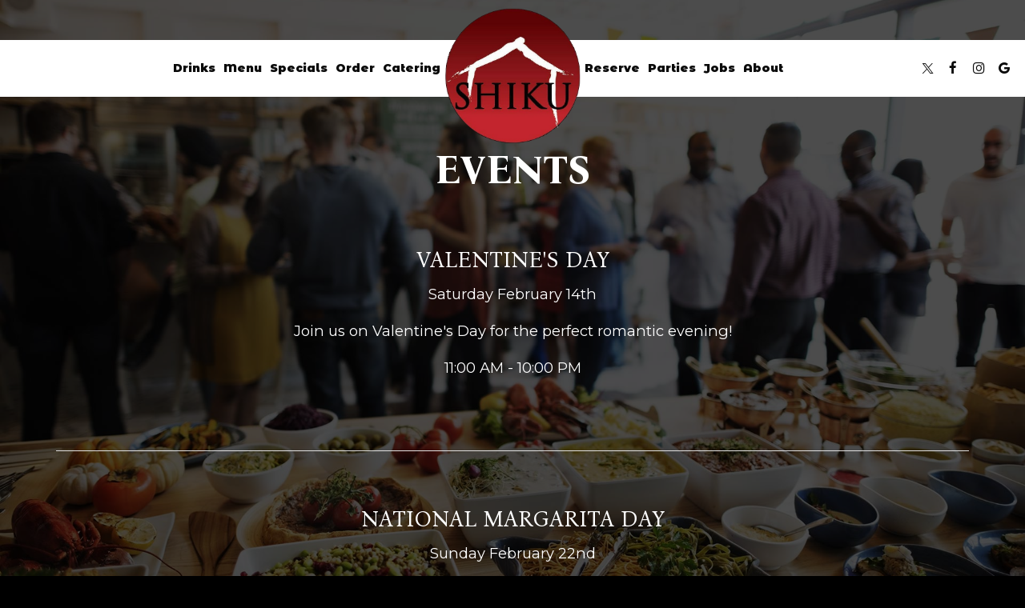

--- FILE ---
content_type: text/html; charset=utf-8
request_url: https://shikusushi.com/events
body_size: 17494
content:
<!DOCTYPE html>
<html lang="en"><head><!-- Google tag (gtag.js) --><script async="async" src="https://www.googletagmanager.com/gtag/js?id=G-VG24VK2VKT"></script><script>
    window.dataLayer = window.dataLayer || [];
    function gtag(){dataLayer.push(arguments);}
    gtag('set', 'linker', {'domains': ['tmt.spotapps.co','spothopperapp.com']});
    gtag('js', new Date());
    gtag('config', 'G-HDQH5KZN66');
    gtag('config', 'G-VG24VK2VKT');
  </script><!-- wcache 2026-01-20 01:40:21.923294Z --><!--
smart_footer: true,
smart_footer_version: 2,
scripting_active: false
--><meta charset="utf-8"/><meta content="IE=edge" http-equiv="X-UA-Compatible"/><meta content="width=device-width, initial-scale=1" name="viewport"/><meta content="" name="description"/><meta content="" name="author"/><meta content="Shiku Sushi - Events" property="og:title"/><meta content="website" property="og:type"/><meta content="http://shikusushi.com/events" property="og:url"/><meta content="Shiku Sushi was born out of a passion for serving top-notch sushi in a comfortable setting. Our original owner and chef embarked on this adventure over 15 years ago, determined to create a space where families, friends, and date-night enthusiasts could all feel at home. From happy hours to family-friendly evenings, Shiku Sushi quickly became a go-to spot for locals seeking quality ingredients and a memorable dining experience." property="og:description"/><meta content="https://static.spotapps.co/website_images/ab_websites/150029_website_v1/shared_image.jpg" property="og:image"/><meta content="Shiku Sushi" property="og:image:alt"/><meta content="image/png" property="og:image:type"/><meta content="50980709331" property="fb:app_id"/><meta content="summary_large_image" name="twitter:card"/><meta content="@ShikuSushi" name="twitter:site"/><meta content="Shiku Sushi - Events" name="twitter:title"/><meta content="Shiku Sushi was born out of a passion for serving top-notch sushi in a comfortable setting. Our original owner and chef embarked on this adventure over 15 years ago, determined to create a space where families, friends, and date-night enthusiasts could all feel at home. From happy hours to family-friendly evenings, Shiku Sushi quickly became a go-to spot for locals seeking quality ingredients and a memorable dining experience." name="twitter:description"/><meta content="https://static.spotapps.co/website_images/ab_websites/150029_website_v1/shared_image.jpg" name="twitter:image"/><title>Shiku Sushi - Events</title><link href="//shikusushi.com/events" rel="canonical"/><script>document.cookie='resolution='+Math.max(screen.width,screen.height)+("devicePixelRatio" in window ? ","+devicePixelRatio : ",1")+'; path=/';</script><link href="https://static.spotapps.co/website_images/ab_websites/150029_website_v1/favicons/favicon-96x96.png" rel="icon" sizes="96x96" type="image/png"/><link href="https://static.spotapps.co/website_images/ab_websites/150029_website_v1/favicons/favicon.svg" rel="icon" type="image/svg+xml"/><link href="https://static.spotapps.co/website_images/ab_websites/150029_website_v1/favicons/favicon.ico" rel="shortcut icon"/><link href="https://static.spotapps.co/website_images/ab_websites/150029_website_v1/favicons/apple-touch-icon.png" rel="apple-touch-icon" sizes="180x180"/><meta content="Shiku Sushi" name="apple-mobile-web-app-title"/><link href="https://static.spotapps.co/website_images/ab_websites/150029_website_v1/favicons/site.webmanifest" rel="manifest"/><link href="https://static.spotapps.co/web/shikusushi--com/lib/bootstrap/css/bootstrap.min.css" rel="stylesheet"/><link href="https://static.spotapps.co/web/shikusushi--com/lib/custom-scrollbar/jquery.mCustomScrollbar.css" rel="stylesheet"/><link href="https://addtocalendar.com/atc/1.5/atc-style-blue.css" rel="stylesheet" type="text/css"/><link href="https://static.spotapps.co/web/shikusushi--com/lib/font-awesome-4.7.0/css/font-awesome.min.css" rel="stylesheet"/><link href="https://static.spotapps.co/web/shikusushi--com/lib/hover_css/css/hover-min.css" rel="stylesheet"/><link href="https://static.spotapps.co/web/shikusushi--com/lib/owlcarousel/owl.carousel.min.css" rel="stylesheet"/><link href="https://static.spotapps.co/web/shikusushi--com/lib/owlcarousel/owl.theme.default.min.css" rel="stylesheet"/><link href="https://static.spotapps.co/web-lib/leaflet/leaflet@1.3.1/dist/leaflet.css" rel="stylesheet"/><link href="https://static.spotapps.co/web/shikusushi--com/css/style.css?version2" id="mainCSS" rel="stylesheet"/><link href="https://static.spotapps.co/web/shikusushi--com/css/bottom_navigation_v1.css?v1764072820" rel="stylesheet"/><link href="css/custom.css?v1764072820&domain=shikusushi.com" rel="stylesheet"/><link href="https://static.spotapps.co/web/shikusushi--com/lib/icons_font/css/social_icons.css" rel="stylesheet"/><!--[if IE 7]><link rel="stylesheet" href="lib/icons_font/css/social_icons-ie7.css"><![endif]--><link href="https://static.spotapps.co/web/shikusushi--com/lib/twitter_x_font_icon/css/twitter_x.css" rel="stylesheet"/><!--[if IE 7]><link rel="stylesheet" href="lib/twitter_x_font_icon/css/twitter_x-ie7.css"><![endif]--><style>
      .events-background {
        background: url(https://static.spotapps.co/website_images/default_template_images/events_back.jpg) no-repeat center center fixed; -webkit-background-size: cover;
        background: linear-gradient(rgba(0, 0, 0, 0.7), rgba(0, 0, 0, 0.7)), url(https://static.spotapps.co/website_images/default_template_images/events_back.jpg) no-repeat center center fixed;
        -moz-background-size: cover;
        -o-background-size: cover;
        background-size: cover;
        background-color: #100F0F;
      }
          </style><script src="https://static.spotapps.co/websites/lib/lazysizes/lazysizes.min.js" async=""></script><script>
function ga_check(){
  return true;
}
</script><script>
function universal_ga(action, type, category, ev_action, label){
  if(typeof ga === 'function')
  {
    if(!(action && label))
      ga(action, type, category)
    else
      ga(action, type, category, ev_action, label)
  }

  if(typeof gtag === 'function')
  {
    if(!(action && label))
    {
      hash = category
      ev_label = hash["eventLabel"]
      var splits = ev_label.match(/.{1,100}/g) ?? [];
      delete(hash["eventLabel"])

      if(splits.length <= 1)
        hash["eventLabel"] = ev_label
      else
      {
        for (let i = 0; i < splits.length; i++) {
          var key = "eventLabel_"+i
          hash[key] = splits[i]
        }
      }
      console.log(hash)
      gtag("event", hash["eventCategory"], hash);
    }
    else
    {
      var hash = {
        eventCategory: category,
        eventAction: ev_action
      }

      var splits = label.match(/.{1,100}/g) ?? [];
      if(splits.length <= 1)
        hash["eventLabel"] = label
      else
      {
        for (let i = 0; i < splits.length; i++) {
          var key = "eventLabel_"+i
          hash[key] = splits[i]
        }
      }
      gtag("event", hash["eventCategory"], hash);
    }
  }
}
</script><script>    function getPromotionUrlParams(){
      var params_str = sessionStorage.getItem('shUrlParams');
      if (params_str != null){
        return JSON.parse(params_str);
      }else{
        return {};
      }
    }

    function getPromotionSourceDetails(){
        var params_str = localStorage.getItem('promotionSourceDetails');
        if (params_str != null){
          return JSON.parse(params_str);
        }else{
          return {};
        }
    }

    function getLastEmailVisitInDays(){
      var promotionSourceDetails = getPromotionSourceDetails();
      if (!promotionSourceDetails['last_visit_email'] ){
        return null;
      }
      return Math.floor((new Date() - new Date(promotionSourceDetails['last_visit_email'])) / (1000 * 60 * 60 * 24));
    }

    function getLastSocialVisitInDays(){
      var promotionSourceDetails = getPromotionSourceDetails();
      if (!promotionSourceDetails['last_visit_social'] ){
        return null;
      }
      return Math.floor((new Date() - new Date(promotionSourceDetails['last_visit_social'])) / (1000 * 60 * 60 * 24));
    }

    var shUrlParams = getPromotionUrlParams();
    var promotionSourceDetails = getPromotionSourceDetails();

    new URL(document.location).searchParams.forEach(function(value, paramName){

     shUrlParams[paramName] = value;

     if (paramName == 'source' && value =='social' ){
       promotionSourceDetails['last_visit_social'] = new Date();
       localStorage.setItem('promotionSourceDetails', JSON.stringify(promotionSourceDetails));
     }

     if (paramName == 'source' && value =='email' ){
       promotionSourceDetails['last_visit_email'] = new Date();
       localStorage.setItem('promotionSourceDetails', JSON.stringify(promotionSourceDetails));
     }

    });

    sessionStorage.setItem('shUrlParams', JSON.stringify(shUrlParams))
</script></head><body class="drink-menu events-container events-background"><div><header style="background-color:#000000;"><style>

.nav-v8 .nav-tab:nth-child(n+7) {
  -webkit-box-ordinal-group: 3;
  order: 3;
}

.navbar.nav-v6.nav-v8 .desktop-navigation .header-logo {
  top: -55px;
}


.navbar.nav-v6.nav-v8.nav-scroll .desktop-navigation .header-logo {
  top: -45px;
}

.navbar.nav-v6 .container {
  padding-top: 10px;
  padding-bottom: 10px;
}
.navbar.nav-v6.nav-scroll .container {
  padding-top: 0px;
  padding-bottom: 0px;
}
.navbar.nav-v6 .header-logo img {
  max-width: 100%;
}

@media (max-width: 767px) {
  /* DO NOT change mobile nav height on page scroll */
  .navbar.nav-v6 .navbar-header,
  .navbar.nav-v6.nav-scroll .navbar-header {
    padding-top: 10px;
    padding-bottom: 10px;
  }
  .navbar.nav-v6.nav-v8 .socialnav,
  .navbar.nav-v6.nav-v8.nav-scroll .socialnav {
    margin-top: 10px;
  }
  .navbar.nav-v6 .container,
  .navbar.nav-v6.nav-scroll .container {
    padding-top: 0;
    padding-bottom: 0;
  }
  .navbar.nav-v6 .header-logo,
  .navbar.nav-v6.nav-scroll .header-logo {
    height: 70px;
  }
  .navbar.nav-v6 .header-logo img {
    max-height: 100%;
  }
  .navbar.nav-v6.nav-scroll .header-logo img {
    max-width: 100%;
  }
  /* HOME page CHANGE mobile nav height on page scroll */
  /* Remove body.home-page from below code if there should be mobile nav height change on ALL pages */
  body.home-page .navbar.nav-v6 .navbar-header {
    padding-top: 10px;
    padding-bottom: 10px;
  }
  body.home-page .navbar.nav-v6.nav-scroll .navbar-header{
    padding-top: 0px;
    padding-bottom: 0px;
  }
  body.home-page .navbar.nav-v6.nav-v8 .socialnav {
    margin-top: 10px;
  }
  body.home-page .navbar.nav-v6.nav-v8.nav-scroll .socialnav {
    margin-top: 0px;
  }
  body.home-page .navbar.nav-v6 .container{
    padding-top: 0;
    padding-bottom: 0;
  }
  body.home-page .navbar.nav-v6.nav-scroll .container {
    padding-top: 0;
    padding-bottom: 0;
  }
  body.home-page .navbar.nav-v6 .header-logo {
    height: 70px;
  }
  body.home-page .navbar.nav-v6.nav-scroll .header-logo {
    height: 50px;
  }
  body.home-page .navbar.nav-v6 .header-logo img {
    max-height: 100%;
    max-width: 100%;
  }
  body.home-page .navbar.nav-v6.nav-scroll .header-logo img {
    max-width: 80%;
  }
}


.navbar-regular .navbar-collapse.collapse.in {
  background-color: transparent;
  width: 100%;
}
.navbar.nav-v6 .navbar-tabs {
    background-color: #fff;
    -webkit-box-shadow: 0px 4px 4px 0px rgba(0,0,0,0);
    -moz-box-shadow: 0px 4px 4px 0px rgba(0,0,0,0);
    box-shadow: 0px 4px 4px 0px rgba(0,0,0,0);
}
.navbar.nav-v6.nav-scroll .navbar-tabs {
    background-color: #fff;
    -webkit-box-shadow: 0px 4px 4px 0px rgba(0,0,0,0.2);
    -moz-box-shadow: 0px 4px 4px 0px rgba(0,0,0,0.2);
    box-shadow: 0px 4px 4px 0px rgba(0,0,0,0.2);
}
.drink-menu .navbar.nav-v6 .navbar-tabs {
  background-color: #fff;
  -webkit-box-shadow: 0px 4px 4px 0px rgba(0,0,0,0);
  -moz-box-shadow: 0px 4px 4px 0px rgba(0,0,0,0);
  box-shadow: 0px 4px 4px 0px rgba(0,0,0,0);
}
.drink-menu .navbar.nav-v6.nav-scroll .navbar-tabs {
  background-color: #fff;
  -webkit-box-shadow: 0px 4px 4px 0px rgba(0,0,0,0.2);
  -moz-box-shadow: 0px 4px 4px 0px rgba(0,0,0,0.2);
  box-shadow: 0px 4px 4px 0px rgba(0,0,0,0.2);
}
li.drop-down-link .sub-menu {
  background-color: #fff;
  color: #0B0B0B;
  }
.nav-scroll li.drop-down-link .sub-menu {
  background-color: #fff;
  color: #0B0B0B;
}
.drink-menu li.drop-down-link .sub-menu {
  background-color: #fff;
  color: #0B0B0B;
}
.drink-menu .nav-scroll li.drop-down-link .sub-menu {
  background-color: #fff;
  color: #0B0B0B;
}
li.drop-down-link .sub-menu a,
li.drop-down-link div.drop-down {
  color: #0B0B0B;
}
.nav-scroll li.drop-down-link .sub-menu a,
.nav-scroll li.drop-down-link div.drop-down {
  color: #0B0B0B;
}
.drink-menu li.drop-down-link .sub-menu a,
.drink-menu li.drop-down-link div.drop-down {
  color: #0B0B0B;
}
.drink-menu .nav-scroll li.drop-down-link .sub-menu a,
.drink-menu .nav-scroll li.drop-down-link div.drop-down {
  color: #0B0B0B;
}

.navbar-regular.nav-v6 .navbar-nav>li>a,
.navbar-regular.nav-v6 .navbar-nav>li>a:hover,
.navbar-regular.nav-v6 .navbar-nav>.active>a,
.navbar-regular.nav-v6 .navbar-nav>.active>a:focus,
.navbar-regular.nav-v6 .navbar-nav>.active>a:hover{
  border: none;
  background-color: transparent;
  color: #C3252E;
}
.navbar-regular.nav-v6 .navbar-nav>li>a {
  color: #0B0B0B;
}
.drink-menu .navbar.nav-v6 .navbar-nav>li>a {
  color: #0B0B0B;
}
.drink-menu .navbar-regular.nav-v6 .navbar-nav>li>a:hover,
.drink-menu .navbar-regular.nav-v6 .navbar-nav>.active>a,
.drink-menu .navbar-regular.nav-v6 .navbar-nav>.active>a:focus,
.drink-menu .navbar-regular.nav-v6 .navbar-nav>.active>a:hover {
  color: #C3252E;
}

li.drop-down-link .sub-menu a:hover,
li.drop-down-link .sub-menu a:focus {
  color: #C3252E;
}
.drink-menu li.drop-down-link .sub-menu a:hover,
.drink-menu li.drop-down-link .sub-menu a:focus {
  color: #C3252E;
}

.drink-menu .navbar.nav-v7 .navbar-nav>li>a {
  color: #0B0B0B;
}

.navbar-regular.nav-v6 .navbar-toggle .icon-bar {
  background-color: #0B0B0B;
}
.drink-menu .navbar-regular.nav-v6 .navbar-toggle .icon-bar {
  background-color: #0B0B0B;
}
.navbar-regular.nav-v6 [aria-expanded="true"].navbar-toggle .icon-bar {
  background-color: #C3252E;
}
.drink-menu .navbar-regular.nav-v6 [aria-expanded="true"].navbar-toggle .icon-bar {
  background-color: #C3252E;
}
.navbar-regular.nav-v6.nav-scroll .navbar-nav>li>a,
.navbar-regular.nav-v6.nav-scroll .navbar-nav>li>a:hover,
.navbar-regular.nav-v6.nav-scroll .navbar-nav>.active>a,
.navbar-regular.nav-v6.nav-scroll .navbar-nav>.active>a:focus,
.navbar-regular.nav-v6.nav-scroll .navbar-nav>.active>a:hover {
  border: none;
  color: #C3252E;
}
.navbar-regular.nav-v6.nav-scroll .navbar-nav>li>a {
  color: #0B0B0B;
}
.drink-menu .navbar.nav-v6.nav-scroll .navbar-nav>li>a {
  border: none;
  color: #0B0B0B;
}
.drink-menu .navbar-regular.nav-v6.nav-scroll .navbar-nav>li>a:hover,
.drink-menu .navbar-regular.nav-v6.nav-scroll .navbar-nav>.active>a,
.drink-menu .navbar-regular.nav-v6.nav-scroll .navbar-nav>.active>a:focus,
.drink-menu .navbar-regular.nav-v6.nav-scroll .navbar-nav>.active>a:hover {
  color: #C3252E;
}

.nav-scroll li.drop-down-link .sub-menu a:hover,
.nav-scroll li.drop-down-link .sub-menu a:focus {
  color: #C3252E;
}
.drink-menu .nav-scroll li.drop-down-link .sub-menu a:hover,
.drink-menu .nav-scroll li.drop-down-link .sub-menu a:focus {
  color: #C3252E;
}

.navbar-regular.nav-v6.nav-scroll .navbar-toggle .icon-bar {
  background-color: #0B0B0B;
}
.drink-menu .navbar-regular.nav-v6.nav-scroll .navbar-toggle .icon-bar {
  background-color: #0B0B0B;
}
.navbar-regular.nav-v6.nav-scroll [aria-expanded="true"].navbar-toggle .icon-bar {
  background-color: #C3252E;
}
.drink-menu .navbar-regular.nav-v6.nav-scroll [aria-expanded="true"].navbar-toggle .icon-bar {
  background-color: #C3252E;
}
.navbar.nav-v6 .header-logo-text{
  color: #0B0B0B;
}
.navbar.nav-v6.nav-scroll .header-logo-text{
  color: #0B0B0B;
}
.navbar.nav-v6 .social-icon{
  color: #0B0B0B;
}
.navbar.nav-v6.nav-scroll .social-icon{
  color: #0B0B0B;
}
.navbar.nav-v6 .social-square .contact-icon:hover {
  color: #0B0B0B;
  background-color: #C3252E;
}
.navbar.nav-v6.nav-scroll .social-square .contact-icon:hover {
  color: #0B0B0B;
  background-color: #C3252E;
}

.drink-menu .navbar.nav-v6 .header-logo-text{
  color: #0B0B0B;
}
.drink-menu .navbar.nav-v6.nav-scroll .header-logo-text{
  color: #0B0B0B;
}
.drink-menu .navbar.nav-v6 .social-icon{
  color: #0B0B0B;
}
.drink-menu .navbar.nav-v6.nav-scroll .social-icon{
  color: #0B0B0B;
}
.drink-menu .navbar.nav-v6 .social-square .contact-icon:hover {
  color: #0B0B0B;
  background-color: #C3252E;
}
.drink-menu .navbar.nav-v6.nav-scroll .social-square .contact-icon:hover {
  color: #0B0B0B;
  background-color: #C3252E;
}
.navbar.nav-v6 .navbar-tabs {
  border-bottom: 1px solid transparent;
}
.navbar.nav-v6.nav-scroll .navbar-tabs {
  border-bottom: 1px solid transparent;
}
.drink-menu .navbar.nav-v6 .navbar-tabs {
  border-bottom: 1px solid transparent;
}
.drink-menu .navbar.nav-v6.nav-scroll .navbar-tabs {
  border-bottom: 1px solid transparent;
}
@media (max-width: 767px) {
  .navbar.nav-v6 {
      background-color: #fff;
      -webkit-box-shadow: 0px 4px 4px 0px rgba(0,0,0,0);
      -moz-box-shadow: 0px 4px 4px 0px rgba(0,0,0,0);
      box-shadow: 0px 4px 4px 0px rgba(0,0,0,0);
  }
  .navbar.nav-v6.nav-scroll {
      background-color: #fff;
      -webkit-box-shadow: 0px 4px 4px 0px rgba(0,0,0,0.2);
      -moz-box-shadow: 0px 4px 4px 0px rgba(0,0,0,0.2);
      box-shadow: 0px 4px 4px 0px rgba(0,0,0,0.2);
  }
  .drink-menu .navbar.nav-v6 {
    background-color: #fff;
    -webkit-box-shadow: 0px 4px 4px 0px rgba(0,0,0,0);
    -moz-box-shadow: 0px 4px 4px 0px rgba(0,0,0,0);
    box-shadow: 0px 4px 4px 0px rgba(0,0,0,0);
  }
  .drink-menu .navbar.nav-v6.nav-scroll {
    background-color: #fff;
    -webkit-box-shadow: 0px 4px 4px 0px rgba(0,0,0,0.2);
    -moz-box-shadow: 0px 4px 4px 0px rgba(0,0,0,0.2);
    box-shadow: 0px 4px 4px 0px rgba(0,0,0,0.2);
  }
  .navbar.nav-v6 .container,
  .navbar.nav-v6.nav-scroll .container,
  .drink-menu .navbar.nav-v6 .container,
  .drink-menu .navbar.nav-v6.nav-scroll .container {
    border-bottom: none;
  }
  .navbar.nav-v6 .navbar-header {
    border-bottom: 1px solid transparent;
  }
  .navbar.nav-v6.nav-scroll .navbar-header {
    border-bottom: 1px solid transparent;
  }
  .drink-menu .navbar.nav-v6 .navbar-header {
    border-bottom: 1px solid transparent;
  }
  .drink-menu .navbar.nav-v6.nav-scroll .navbar-header {
    border-bottom: 1spx solid transparent;
  }
  li.drop-down-link .sub-menu,
  .drink-menu li.drop-down-link .sub-menu {
    background-color: transparent;
  }
  .nav-scroll li.drop-down-link .sub-menu,
  .drink-menu .nav-scroll li.drop-down-link .sub-menu {
    background-color: transparent;
  }
    .navbar-regular.nav-v6 .navbar-nav>li>a:hover,
  .navbar-regular.nav-v6 .navbar-nav>.active>a,
  .navbar-regular.nav-v6 .navbar-nav>.active>a:focus,
  .navbar-regular.nav-v6 .navbar-nav>.active>a:hover{
    background-color: #C3252E;
    color: #0B0B0B;
  }
  .navbar-regular.nav-v6.nav-scroll .navbar-nav>li>a:hover,
  .navbar-regular.nav-v6.nav-scroll .navbar-nav>.active>a,
  .navbar-regular.nav-v6.nav-scroll .navbar-nav>.active>a:focus,
  .navbar-regular.nav-v6.nav-scroll .navbar-nav>.active>a:hover{
    background-color: #C3252E;
    color: #0B0B0B;
  }
  .drink-menu .navbar-regular.nav-v6 .navbar-nav>li>a:hover,
  .drink-menu .navbar-regular.nav-v6 .navbar-nav>.active>a,
  .drink-menu .navbar-regular.nav-v6 .navbar-nav>.active>a:focus,
  .drink-menu .navbar-regular.nav-v6 .navbar-nav>.active>a:hover{
    background-color: #C3252E;
    color: #0B0B0B;
  }
  .drink-menu .navbar-regular.nav-v6.nav-scroll .navbar-nav>li>a:hover,
  .drink-menu .navbar-regular.nav-v6.nav-scroll .navbar-nav>.active>a,
  .drink-menu .navbar-regular.nav-v6.nav-scroll .navbar-nav>.active>a:focus,
  .drink-menu .navbar-regular.nav-v6.nav-scroll .navbar-nav>.active>a:hover{
    background-color: #C3252E;
    color: #0B0B0B;
  }

  .navbar-regular.nav-v6 li.drop-down-link.active .drop-down .fa.fa-angle-up {
    color: #0B0B0B;
  }
  .navbar-regular.nav-v6.nav-scroll li.drop-down-link.active .drop-down .fa.fa-angle-up {
    color: #0B0B0B;
  }
  .drink-menu .navbar-regular.nav-v6 li.drop-down-link.active .drop-down .fa.fa-angle-up {
    color: #0B0B0B;
  }
  .drink-menu .navbar-regular.nav-v6.nav-scroll li.drop-down-link.active .drop-down .fa.fa-angle-up {
    color: #0B0B0B;
  }
}
</style><!-- nav --><nav class="navbar nav-v4 nav-v6 nav-v7 nav-v8 nav-top navbar-regular navbar-fixed-top" id="navbar" role="navigation"><div id="skip"><a class="visuallyhidden skip-content" href="#content">Skip to main content</a></div><div class="desktop-navigation"><div class="navbar-tabs"><div class="container"><div class="navbar-content"><ul class="nav navbar-nav"><li class="logo-holder"><div class="header-logo logo-top"><img alt="Shiku Sushi logo top - Homepage" aria-label="Homepage" class="img-responsive logo-top logo-image" role="link" src="https://static.spotapps.co/website_images/ab_websites/150029_website_v1/logo.png" tabindex="0"/></div><div class="header-logo logo-scroll"><img alt="Shiku Sushi logo scroll - Homepage" aria-label="Homepage" class="img-responsive logo-scroll logo-image" role="link" src="https://static.spotapps.co/website_images/ab_websites/150029_website_v1/logo.png" tabindex="0"/></div></li><li class="nav-tab"><a class="" href="/drink-menu" id="nav_tab_1_link" target="_self">
                        
                      Drinks
                                          </a></li><li class="nav-tab nav-menu-page"><a class="" href="/food-menu" id="nav_tab_2_link" target="_self">
                        
                      Menu
                                          </a></li><li class="nav-tab"><a class="" href="/specials" id="nav_tab_3_link" target="_self">
                        
                      Specials
                                          </a></li><li class="nav-tab nav-order-link"><a class="link-order-sh" href="https://order.spoton.com/so-shiku-sushi-21554/seattle-wa/673247bf4c3c187f3e86032f#" id="nav_tab_4_link" target="_self">
                        
                      Order
                                          </a></li><li class="nav-tab nav-catering-link"><a class="link-catering-sh" href="/catering#" id="nav_tab_5_link" target="_self">
                        
                      Catering
                                          </a></li><li class="nav-tab nav-reservations-link"><a class="link-reservations-sh" href="https://reserve.spoton.com/restaurant/71594#" id="nav_tab_6_link" target="_self">
                        
                      Reserve
                                          </a></li><li class="nav-tab nav-parties-link"><a class="link-parties-sh" href="/party#" id="nav_tab_7_link" target="_self">
                        
                      Parties
                                          </a></li><li class="nav-tab nav-jobs-link"><a class="link-jobs-sh" href="https://tmt.spotapps.co/job-listings?spot_id=150029&callback_url=http://shikusushi.com/events#" id="nav_tab_8_link" target="_self">
                        
                      Jobs
                                          </a></li><li class="nav-tab"><a class="" href="/about" id="nav_tab_9_link" target="_self">
                        
                      About
                                          </a></li><li class="nav-tab helper-tab"><a href="#" id="hidden_tab_r" target="_self"><span class="visuallyhidden">Go to top</span></a></li></ul><ul class="socialnav"><li class="social-links social-icons-holder social-square"><a class="pull-left contact-icon" href="https://www.twitter.com/ShikuSushi" target="_blank"><i class="social-icon fa icon-twitter-x"></i><span>Twitter / X page</span></a></li><li class="social-links social-icons-holder social-square"><a class="pull-left contact-icon" href="https://www.facebook.com/50980709331" target="_blank"><i class="social-icon fa fa-facebook"></i><span>Facebook page</span></a></li><li class="social-links social-icons-holder social-square"><a class="pull-left contact-icon" href="https://www.instagram.com/shikusushiballard" target="_blank"><i class="social-icon fa fa-instagram"></i><span>Instagram page</span></a></li><li class="social-links social-icons-holder social-square"><a class="pull-left contact-icon" href="https://www.google.com/search?q=shiku+sushi+5310+Ballard+Avenue+Northwest&sca_esv=0341e61adf0435df&rlz=1C5CHFA_enRS1033RS1036&ei=J521aES0tYvoD8H7wng&ved=0ahUKEwiEsNGp07ePAxW02gIHHcG9EA8Q4dUDCBA&uact=5&oq=shiku+sushi+5310+Ballard+Avenue+Northwest&gs_lp=[base64]&sclient=gws-wiz-serp#lrd=0x549015c651964d5b:0x386ad4ded1b9a79a,1,,,," target="_blank"><i aria-hidden="true" class="social-icon fa fa-google"></i><span>Google page</span></a></li></ul></div></div></div></div><div class="mobile-navigation"><div class="container"><a class="header-logo logo-top" href="/#"><img alt="Shiku Sushi logo top - Homepage" aria-label="Homepage" class="img-responsive logo-top" src="https://static.spotapps.co/website_images/ab_websites/150029_website_v1/logo.png"/></a><a class="header-logo logo-scroll" href="/"><img alt="Shiku Sushi logo scroll - Homepage" aria-label="Homepage" class="img-responsive logo-scroll" src="https://static.spotapps.co/website_images/ab_websites/150029_website_v1/logo.png"/></a><ul class="socialnav"><li class="social-links social-icons-holder social-square"><a class="pull-left contact-icon" href="https://www.twitter.com/ShikuSushi" target="_blank"><i class="social-icon fa icon-twitter-x"></i><span>Twitter / X page</span></a></li><li class="social-links social-icons-holder social-square"><a class="pull-left contact-icon" href="https://www.facebook.com/50980709331" target="_blank"><i class="social-icon fa fa-facebook"></i><span>Facebook page</span></a></li><li class="social-links social-icons-holder social-square"><a class="pull-left contact-icon" href="https://www.instagram.com/shikusushiballard" target="_blank"><i class="social-icon fa fa-instagram"></i><span>Instagram page</span></a></li><li class="social-links social-icons-holder social-square"><a class="pull-left contact-icon" href="https://www.google.com/search?q=shiku+sushi+5310+Ballard+Avenue+Northwest&sca_esv=0341e61adf0435df&rlz=1C5CHFA_enRS1033RS1036&ei=J521aES0tYvoD8H7wng&ved=0ahUKEwiEsNGp07ePAxW02gIHHcG9EA8Q4dUDCBA&uact=5&oq=shiku+sushi+5310+Ballard+Avenue+Northwest&gs_lp=[base64]&sclient=gws-wiz-serp#lrd=0x549015c651964d5b:0x386ad4ded1b9a79a,1,,,," target="_blank"><i aria-hidden="true" class="social-icon fa fa-google"></i><span>Google page</span></a></li></ul><div class="navbar-header"><button class="navbar-toggle" data-target="#navbar-collapse-1" data-toggle="collapse" type="button"><span class="sr-only">Toggle navigation</span><span class="icon-bar"></span><span class="icon-bar"></span><span class="icon-bar"></span></button></div><div class="collapse navbar-collapse" id="navbar-collapse-1"><ul class="nav navbar-nav navbar-right"><li class=" "><a class="" href="/drink-menu" id="mobile_nav_tab_1_link" target="_self">
                    Drinks
                    
                </a></li><li class=" nav-menu-page"><a class="" href="/food-menu" id="mobile_nav_tab_2_link" target="_self">
                    Menu
                    
                </a></li><li class=" "><a class="" href="/specials" id="mobile_nav_tab_3_link" target="_self">
                    Specials
                    
                </a></li><li class=" nav-order-link"><a class="link-order-sh" href="https://order.spoton.com/so-shiku-sushi-21554/seattle-wa/673247bf4c3c187f3e86032f#" id="mobile_nav_tab_4_link" target="_self">
                    Order
                    
                </a></li><li class=" nav-catering-link"><a class="link-catering-sh" href="/catering#" id="mobile_nav_tab_5_link" target="_self">
                    Catering
                    
                </a></li><li class=" nav-reservations-link"><a class="link-reservations-sh" href="https://reserve.spoton.com/restaurant/71594#" id="mobile_nav_tab_6_link" target="_self">
                    Reserve
                    
                </a></li><li class=" nav-parties-link"><a class="link-parties-sh" href="/party#" id="mobile_nav_tab_7_link" target="_self">
                    Parties
                    
                </a></li><li class=" nav-jobs-link"><a class="link-jobs-sh" href="https://tmt.spotapps.co/job-listings?spot_id=150029&callback_url=http://shikusushi.com/events#" id="mobile_nav_tab_8_link" target="_self">
                    Jobs
                    
                </a></li><li class=" "><a class="" href="/about" id="mobile_nav_tab_9_link" target="_self">
                    About
                    
                </a></li></ul></div></div></div></nav></header><main id="content" role="main"><article><div class="pagecontent"><div class="container"><h1>Events</h1><div class="events-holder"><section id="2106519"><div class="row event-content"><div class="col-md-12 col-sm-12 col-xs-12 event-content-item event-text-holder"><h2>Valentine&apos;s Day</h2><p class="event-main-text event-day">Saturday February 14th</p><div class="event-info-text"><div data-event-id="2106519" data-is-recurring="false" data-origin-event-id="2106519" data-spot-promotion-id="2211016" data-tags="" style="display: none"></div><p>Join us on Valentine&apos;s Day for the perfect romantic evening!</p></div><p class="event-main-text event-time">11:00 AM - 10:00 PM</p></div></div></section></div><div class="events-holder"><section id="2106529"><div class="row event-content"><div class="col-md-12 col-sm-12 col-xs-12 event-content-item event-text-holder"><h2>National Margarita Day</h2><p class="event-main-text event-day">Sunday February 22nd</p><div class="event-info-text"><div data-event-id="2106529" data-is-recurring="false" data-origin-event-id="2106529" data-spot-promotion-id="2211027" data-tags="" style="display: none"></div><p>Come celebrate National Margarita day with us on February 22nd.</p></div><p class="event-main-text event-time">11:00 AM - 09:00 PM</p></div></div></section></div><div class="events-holder"><section id="2106521"><div class="row event-content"><div class="col-md-12 col-sm-12 col-xs-12 event-content-item event-text-holder"><h2>International Women&apos;s Day</h2><p class="event-main-text event-day">Sunday March 8th</p><div class="event-info-text"><div data-event-id="2106521" data-is-recurring="false" data-origin-event-id="2106521" data-spot-promotion-id="2211018" data-tags="" style="display: none"></div><p>Come celebrate International Women&apos;s Day with us - March 8th</p></div><p class="event-main-text event-time">11:00 AM - 09:00 PM</p></div></div></section></div><div class="events-holder"><section id="2106520"><div class="row event-content"><div class="col-md-12 col-sm-12 col-xs-12 event-content-item event-text-holder"><h2>St. Patrick&apos;s Day</h2><p class="event-main-text event-day">Tuesday March 17th</p><div class="event-info-text"><div data-event-id="2106520" data-is-recurring="false" data-origin-event-id="2106520" data-spot-promotion-id="2211017" data-tags="" style="display: none"></div><p>Grab your best green garb and join us for St. Patrick&apos;s Day!</p></div><p class="event-main-text event-time">11:00 AM - 09:00 PM</p></div></div></section></div></div></div></article></main></div><style type="text/css">
    .navbar-fixed-bottom.nav-v1 {
        bottom: -100px;
    }
    .navbar-fixed-bottom.nav-v1 .nav.navbar-nav.navbar-right {
        background-color: #fff;
    }
    .navbar-fixed-bottom.nav-v1 .bottom-svg-border path,
    .navbar-fixed-bottom.nav-v1 .bottom-svg-border polygon {
      fill: #000;
    }
    .navbar-fixed-bottom.nav-v1 .bottom-list-item a {
        color: #0B0B0B;
    }
    .navbar-fixed-bottom.nav-v1 .bottom-list-item a:hover,
    .navbar-fixed-bottom.nav-v1 .bottom-list-item a:focus {
        color: #C3252E;
    }
</style><nav aria-label="mobile footer" class="navbar-fixed-bottom nav-v1" id="bottom-navbar"><div><ul class="nav navbar-nav navbar-right"><li class="bottom-list-item "><a class="bottom-link " href="https://order.spoton.com/so-shiku-sushi-21554/seattle-wa/673247bf4c3c187f3e86032f" id="bottom_link_4" target="_self">
                        Order                    </a></li><li class="bottom-list-item "><a class="bottom-link " href="https://reserve.spoton.com/restaurant/71594" id="bottom_link_3" target="_self">
                        Reserve                    </a></li><li class="bottom-list-item "><a class="bottom-link " href="/party" id="bottom_link_5" target="_self">
                        Parties                    </a></li><li class="bottom-list-item "><a class="bottom-link " href="/catering" id="bottom_link_6" target="_self">
                        Catering                    </a></li><li class="bottom-list-item "><a class="bottom-link " href="https://tmt.spotapps.co/job-listings?spot_id=150029&callback_url=http://shikusushi.com/events" id="bottom_link_7" target="_self">
                        Jobs                    </a></li></ul></div></nav><script src="https://static.spotapps.co/web/shikusushi--com/lib/jquery/jquery.min.js"></script><script src="https://static.spotapps.co/web/shikusushi--com/lib/bootstrap/js/bootstrap.min.js"></script><script type="text/javascript">


	$("#bottom_link_4").on("click", function(){
		if (ga_check())
			universal_ga('send', 'event', 'Button', 'Click', 'Order Online');
	});
	$("#bottom_link_3").on("click", function(){
		if (ga_check())
			universal_ga('send', 'event', 'Button', 'Click', 'Reserve');
	});
	$("#bottom_link_5").on("click", function(){
		if (ga_check())
			universal_ga('send', 'event', 'Button', 'Click', 'Private Party');
	});
	$("#bottom_link_6").on("click", function(){
		if (ga_check())
			universal_ga('send', 'event', 'Button', 'Click', 'Catering');
	});
	$("#bottom_link_7").on("click", function(){
		if (ga_check())
			universal_ga('send', 'event', 'Button', 'Click', 'Jobs');
	});
  $('.header-logo, .nav-v2-home-btn').click(function(event) {
    if ( window.location.pathname == '/' || window.location.pathname == '/index.php') {
      event.preventDefault();
      var windowScrollTop = $(window).scrollTop();
      if(windowScrollTop > 150) {
        $('html, body').animate({scrollTop: 0}, 750);
      }
    }
  });

$(".banner-section a.banner-pin").click(function(e) {
    // target element id
    var id = $(this).attr('href');

    // target element
    var section = $(id);
    if (section.length === 0) {
        return;
    }

    // prevent standard hash navigation (avoid blinking in IE)
    e.preventDefault();

    // top position relative to the document
    var pos = section.offset().top - 100 + 10;

    // animated top scrolling
    $('body, html').animate({scrollTop: pos}, 750);
});

$(document).ready(function() {
  var navHeight = $('nav.navbar').height();
  $('html').css("scroll-padding-top", navHeight);
});

var called_v8_scroll = false;

$(document).on('scroll', function (e) {
    if($(document).scrollTop() > 0) {
      $('.navbar.nav-v7').addClass('nav-scroll');
      $('.navbar.nav-v7').removeClass('nav-top');
      if (2 !=2 && 2 == 2) {
        if(!called_v8_scroll) {
          setTimeout(function(){
            setHelperTabWidth();
            called_v8_scroll = true;
          }, 300);
        }
      }
    }else {
      $('.navbar.nav-v7').removeClass('nav-scroll');
      $('.navbar.nav-v7').addClass('nav-top');
      if (2 != 2 && 2 == 2) {
        $('#hidden_tab_r').width(0);
        $('#hidden_tab_l').width(0);
        $('.navbar-nav li.nav-tab').first().css('margin-left', '0px');
        $('.navbar-nav li.nav-tab').last().css('margin-right', '0px');
        called_v8_scroll = false;
      }
    }
});

$(function() {
  setDropDownMenuWidth();

  function setDropDownMenuWidth() {
    var tabs_list = $('.navbar-tabs .navbar-nav');

    $(tabs_list).find('li.drop-down-link').each(function() {
      var sub_menu_width = $(this).outerWidth(true);
      if (sub_menu_width < 100) {
        sub_menu_width = 100;
      }
      $(this).find('.sub-menu').css('width', sub_menu_width+'px');
    });
  }

  $( window ).resize(function() {
    setDropDownMenuWidth();
  });
  $( window ).load(function() {
    setDropDownMenuWidth();
  });

});



$( '.drop-down-link .drop-down' ).click(function(event) {
  event.preventDefault();
  event.stopPropagation();

  var drop_down = $(this).closest('.drop-down-link');
  var drop_down_a = $(this);

  if($(drop_down_a).attr("aria-expanded") == "true") { 
    $(drop_down_a).attr("aria-expanded",false)
  } else { 
    $(drop_down_a).attr("aria-expanded",true)
  }

  
  var sub_menu = $(this).closest('.drop-down-link').find( '.sub-menu' );

  if ( $(sub_menu).is( ':hidden' ) ) {
    $(sub_menu).slideDown();
    $(drop_down).addClass('active');
  } else {
    $(sub_menu).slideUp();
    $(drop_down).removeClass('active');
  }
});

//// Set width for corresponding helper tab or margin for first or last nav tab depending on calculeted width sum of left and right tabs
function setHelperTabWidth() {
  var nav_tab_width;
  var tabs_left_width = 0;
  var tabs_right_width = 0;

  var full_nav_tab_width;
  var full_tabs_left_width = 0;
  var full_tabs_right_width = 0;

  $('li.nav-tab').each(function( index, element ) {

    nav_tab_width = $(element).find('a').width();
    full_nav_tab_width = $(element).outerWidth(true);

    if (!($(element).hasClass('helper-tab'))) {
      if (index<5) {
        tabs_left_width += nav_tab_width;
        full_tabs_left_width += full_nav_tab_width;
      } else {
        tabs_right_width += nav_tab_width;
        full_tabs_right_width += full_nav_tab_width;
      }
    } else {
      if(index == 0) {
        full_tabs_left_width += full_nav_tab_width;
      } else {
        full_tabs_right_width += full_nav_tab_width;
      }
    }

  });

  var tabs_width_differance = tabs_left_width - tabs_right_width;
  var helper_value = Math.abs(tabs_width_differance);
  var full_tabs_width_differance = full_tabs_left_width - full_tabs_right_width;

  // if sum of left tabs width is smaller than rigth tabs width tabs_width_differance is negative set margin left for first tab
  if (full_tabs_width_differance != 0) {
    if (tabs_width_differance < 0) {
      $('.navbar-nav li.nav-tab').first().css('margin-left', helper_value+'px');
    } else {
      $('.navbar-nav li.nav-tab').last().css('margin-right', helper_value+'px');
    }
  }
  
}

$(function() {
  setNavTabsWidth();

  function setNavTabsWidth() {
    var container_width = $('.navbar-tabs .container').outerWidth();
    var social_icons_width = $('.navbar-tabs .socialnav').outerWidth(true);
    var reduced_tabs_width = container_width - (2 * social_icons_width) -10;

    $('.navbar-tabs .navbar-content').width(reduced_tabs_width);

    // helper value set in case logo is centered and tabs width sum on the left and on the right are not the same
    if (2 == 2) {
      setTimeout(function(){
        setHelperTabWidth();
        $('.navbar.nav-v8 .desktop-navigation .navbar-nav').css('opacity', '1');
      }, 300);

    }
  }

  $( window ).resize(function() {
      setNavTabsWidth();
  });

  $('.nav a:not(.drop-down)').on('click', function () {
    $('.navbar-collapse').collapse('hide');
  });

});

$('.logo-holder .logo-image').click(function(event) {
  if ( window.location.pathname == '/' || window.location.pathname == '/index.php') {
    var windowScrollToTop = $(window).scrollTop();
    if(windowScrollToTop > 150) {
      $('html, body').animate({scrollTop: 0}, 750);
    }
  } else {
      window.location = "/";
  }
});
    setTimeout(function(){
        $('.navbar-fixed-bottom.nav-v1').addClass('show-bottom-nav'); triggerShowFooterEvents();
    }, 4000);
</script><script>

  var spot_id = 150029;
  var sh_generic_form_params=JSON.parse('{}');

  if (false){
    console.log("Check SpotHopper configuration. Probably there is no 'WEBSITE::DOMAIN_NAME' key for your website");
  }

  if (navigator.userAgent.match(/iPhone/i)
     || navigator.userAgent.match(/iPad/i)
     || navigator.userAgent.match(/iPod/i)){
    $(document).ready(function(){
          document.body.className += " " + "webkit-mobile-body";
    });
  }

  var promotion_url_param_domain = getPromotionUrlParams()['domain'];
  if ( promotion_url_param_domain && ( new URL(document.location).host == 'localhost:4000' || new URL(document.location).host == 'wcache.spotapps.co' ||  new URL(document.location).host == 'website-editor.spotapps.co' || new URL(document.location).host == 'website-editor-staging.spotapps.co' || new URL(document.location).host == 'wcache-staging.spotapps.co')){
    $("a[href^='/']").each(function(){
      if (this.href.indexOf('domain=') == -1){
        var sh_internal_url = new URL(this.href);
        sh_internal_url.searchParams.set("domain", promotion_url_param_domain);
        this.href = sh_internal_url.toString();
      }
    })
  }


  function cta_link_matches_href(href, url){
    var domain = 'shikusushi.com';
    if(typeof url === 'undefined'){
      return false;
    }
    var partsOfURL = url.split(domain);
    if (partsOfURL.length != 2){
      return href == url;
    }else{
      var urlPath = partsOfURL[1];
      if (urlPath.substring(0,1) == "/"){
        urlPath = urlPath.substring(1,urlPath.length);
      }
      return href.indexOf(urlPath, domain.length + href.indexOf(domain)-1) !== -1;
    }
  }

  var all_cta_links = [{"id":1539750,"spot_id":150029,"url":"https://shikusushi.com/party","cta_link_type":"private_parties","created_at":"2025-08-06T16:36:34+00:00","updated_at":"2025-10-03T11:41:42+00:00","made_of_food":false,"link_name":"Private Parties","target":null,"website_footer_label":"Parties","position":3},{"id":1568665,"spot_id":150029,"url":"https://order.spoton.com/so-shiku-sushi-21554/seattle-wa/673247bf4c3c187f3e86032f","cta_link_type":"order","created_at":"2025-09-03T11:35:42+00:00","updated_at":"2025-10-03T11:41:43+00:00","made_of_food":false,"link_name":"","target":null,"website_footer_label":"Order","position":0},{"id":1539749,"spot_id":150029,"url":"https://shikusushi.com/catering","cta_link_type":"catering","created_at":"2025-08-06T16:36:34+00:00","updated_at":"2025-10-03T11:41:42+00:00","made_of_food":false,"link_name":"Catering","target":null,"website_footer_label":"Catering","position":4},{"id":1539751,"spot_id":150029,"url":"https://tmt.spotapps.co/job-listings?spot_id=150029","cta_link_type":"job_listing","created_at":"2025-08-06T16:36:34+00:00","updated_at":"2025-10-03T11:41:42+00:00","made_of_food":false,"link_name":"Job Listing","target":null,"website_footer_label":"Jobs","position":2},{"id":1568669,"spot_id":150029,"url":"https://reserve.spoton.com/restaurant/71594","cta_link_type":"reservations","created_at":"2025-09-03T11:37:40+00:00","updated_at":"2025-10-03T11:41:42+00:00","made_of_food":false,"link_name":"","target":null,"website_footer_label":"Reserve","position":1},{"id":1606338,"spot_id":150029,"url":"https://shikusushi.com/specials","cta_link_type":"specials","created_at":"2025-10-03T11:41:42+00:00","updated_at":null,"made_of_food":false,"link_name":"","position":null},{"id":1606340,"spot_id":150029,"url":"https://shikusushi.com/food-menu","cta_link_type":"food_menu","created_at":"2025-10-03T11:41:42+00:00","updated_at":null,"made_of_food":false,"link_name":"","position":null},{"id":1606339,"spot_id":150029,"url":"https://shikusushi.com/drink-menu","cta_link_type":"drink_menu","created_at":"2025-10-03T11:41:42+00:00","updated_at":null,"made_of_food":false,"link_name":"","position":null}];

  function find_cta_link(href) {
    for (var i=0; i< all_cta_links.length; i++){
      var cta_link = all_cta_links[i];
      if ( cta_link_matches_href(href, cta_link.url)){
        return cta_link;
      }
    }
  }

  function find_cta_links(href) {
    var cta_links = []
    for (var i=0; i< all_cta_links.length; i++){
      var cta_link = all_cta_links[i];
      if ( cta_link_matches_href(href, cta_link.url)){
        cta_links.push(cta_link);
      }
    }
    return cta_links;
  }


  function get_current_page_cta_link_types(){
    var types = [];
    var cta_links = find_cta_links(document.location.href);
    for (var i=0; i<cta_links.length; i++){
      types.push(cta_links[i].cta_link_type);
    }
    return types;
  }


  function is_food_menu_page(){
    var cta_link_types = get_current_page_cta_link_types();
    for (var i=0; i<cta_link_types.length; i++){
      if ('food_menu' == cta_link_types[i])
        return true;
    }
    return false;
  }


  function get_form_cat_from_cta(){
    var cta_link = find_cta_link(document.location.href);
    if (cta_link == null) {
        return null;
    }
    if (cta_link.cta_link_type == 'private_parties'){
        return 'private_party';
    }else if (cta_link.cta_link_type == 'reservations'){
        return 'reservation';
    }else if (cta_link.cta_link_type == 'catering'){
        return 'catering';
    }else if (cta_link.cta_link_type == 'job_listing'){
        return 'job_listings';
    }else if (cta_link.cta_link_type == 'gift_cards'){
          return 'gift_cards';
    }
    return null;
  }

  function element_has_events_defined(elem){
    if ($._data(elem, "events") === undefined){
      return false;
    }
    return true;
  }

  function create_ga_events_for_cta_clicks(){
    if (typeof $ === 'function'){

      var cta_link_of_the_page = find_cta_link(location.href);


      $("a").each(function(index, elem){
        var href = $(elem).attr('href');

        if (href  === undefined ){
           return;
        }

        if (href.substring(0,4) == 'tel:'){
          if (!element_has_events_defined(elem)){  // not footer links
            $(elem).on("click", function(){
                universal_ga('send', 'event', {
                  eventCategory: 'Button',
                  eventAction: 'Click',
                  eventLabel: 'Phone',
                  transport: 'beacon'
                });
             });

             if (cta_link_of_the_page){
                $(elem).on("click", function(){
                    universal_ga('send', 'event', {
                      eventCategory: 'Button',
                      eventAction: 'Click',
                      eventLabel: cta_link_of_the_page.cta_link_type +  ' page phone',
                      transport: 'beacon'
                    });
                 });
             }
          } else {
             if (cta_link_of_the_page){
               $(elem).on("click", function(){
                   universal_ga('send', 'event', {
                        eventCategory: 'Button',
                        eventAction: 'Click',
                        eventLabel: cta_link_of_the_page.cta_link_type +  ' page phone footer',
                        transport: 'beacon'
                   });
               });
             }
          }


        }else{
          var cta_link = find_cta_link(href);
          if (elem.className != null && elem.className.indexOf("bottom-link") > -1){
            // console.log("bottom link detected");
          }else{
            if (cta_link != null){
              $(elem).on("click", function(){
                universal_ga('send', 'event', {
                        eventCategory: 'Website Link',
                        eventAction: 'Click',
                        eventLabel: cta_link.cta_link_type,
                        transport: 'beacon'
                  });
              });
            }
          }
        }


      });
    }
  }

  if (typeof angular === "undefined") {
    create_ga_events_for_cta_clicks();
  } else {
    angular.element(document).ready(function () {
      create_ga_events_for_cta_clicks();
    });
  }


  function triggerShowFooterEvents(){
    if (window.screen.availWidth < 768){
        universal_ga('send', 'event', {
                eventCategory: 'Mobile Footer',
                eventAction: 'View',
                eventLabel: '',
                transport: 'beacon'
          });
    }
  }




  ////////////
  function smartFooterV2()
  {
    var list= document.getElementsByClassName("bottom-list-item");
    if (!list) return;

    if (document.getElementById("bottom-navbar") == null){
      return;
    }

    var bottomNav = document.querySelector('#bottom-navbar .navbar-nav');
    var footerLinkPaddingLeft = $('#bottom-navbar .navbar-nav li a').css('padding-left');
    var footerLinkPaddingRight = $('#bottom-navbar .navbar-nav li a').css('padding-right');

    bottomNav.innerHTML = '';
    var linksWithPosition = all_cta_links.filter(e => e.position != null && e.position >= 0);
    linksWithPosition.sort(function(a,b) {
      return a.position - b.position;
    });

    var footerLinkStyle = (footerLinkPaddingLeft == '0px' || footerLinkPaddingRight == '0px' ? 'style="padding-left: 8px; padding-right: 8px;"' : '');

    linksWithPosition.forEach((e, i) => {
        var target = e.target || getUrlTarget(e.url);
        bottomNav.insertAdjacentHTML('beforeend',
        `<li class="bottom-list-item" style="white-space: nowrap;width: auto;"><a ${footerLinkStyle} class="bottom-link smart-footer-link" data-type="${e.cta_link_type}" data-position="${i}" target="${target}" href="${e.url}">${e.website_footer_label}</a></li>`);
    })

    var intervalCount = 0
    var interval = setInterval(() => {
      if(intervalCount == 50){
        clearInterval(interval);
      }
      removeOverflowingFooterLinks();
      intervalCount ++;
    }, 200);

    $('.smart-footer-link').on("click", function(){
          if (typeof shUrlParams !== "undefined" && shUrlParams['source'] === undefined){
                    shUrlParams['source'] = 'footer';
                    sessionStorage.setItem('shUrlParams', JSON.stringify(shUrlParams));
          }

          var visibleLinks = $('.smart-footer-link').map(function (e) {
              return $(this).data('type');
          }).toArray().join(',');

          universal_ga('send', 'event', {
                  eventCategory: 'Button',
                  eventAction: 'Click_footer_2',
                  eventLabel: "type:" + $(this).data('type') + "|position:" + $(this).data('position') + "|visible:" + visibleLinks,
                  transport: 'beacon'
            });
    });
  }

  function removeOverflowingFooterLinks(){
    var bottomNavLinks = document.querySelectorAll('#bottom-navbar .navbar-nav li');
    var width_sum = 0;

    bottomNavLinks.forEach(e => {
      width_sum += e.getBoundingClientRect().width;
      if ((width_sum) > window.innerWidth) {
        console.log(`%cLink %c${e.textContent} %cdeleted couldn't fit screen`,"color: #fff;background: #202124;", "background: red;color: #fff", "color: #fff;background: #202124;");
        e.remove();
      }
    });
  }

  function getUrlTarget(url){
    if(url.startsWith('tel')){
      return '_self';
    }
    if(url.startsWith('/') || url.includes('tmt.spotapps.co') || url.includes(window.location.host)){
      return '_self';
    }
    return '_blank';
  }

  function npb()
    {
    	var list= document.getElementsByClassName("bottom-list-item");
    	if (!list) return;

      if (document.getElementById("bottom-navbar") == null){
        return;
      }

      var url = ""
    	for (var i=0; i < all_cta_links.length; i++)
    	{
    		if (all_cta_links[i].cta_link_type == "order"){
          url = all_cta_links[i].url;
        }
    	}

    	if ( url == ""){
        return;
      }

    	for (i=0; i < list.length; i++)
    	{
    		console.log(cta_link_matches_href(list[i].firstChild.href, url));
    		if (cta_link_matches_href(list[i].firstChild.href,url))  return;

    	};

    	var item = list[list.length-1]
    	document.getElementById("bottom-navbar").getElementsByClassName("nav navbar-nav")[0].appendChild(item.cloneNode(true));
    	var width_sum = 0;
    	for (i=0; i < list.length; i++) {
    		width_sum += list[i].getBoundingClientRect().width;
    	}

    	var item = list[list.length-1]
    	if ((width_sum - 10) > window.innerWidth) { item.parentNode.removeChild(item); console.log("link deleted couldn't fit screen"); return; }

    	item.firstChild.text = "Order";
    	item.firstChild.href = url;
    	item.firstChild.id = "bottom_link_" + list.length;

      $(item.firstChild).on("click", function(){

          if (typeof shUrlParams !== "undefined" && shUrlParams['source'] === undefined){
                    shUrlParams['source'] = 'footer';
                    sessionStorage.setItem('shUrlParams', JSON.stringify(shUrlParams));
                  }

          universal_ga('send', 'event', {
                  eventCategory: 'Button',
                  eventAction: 'Click',
                  eventLabel: 'Plan B-2 Order',
                  transport: 'beacon'
            });
      });


    }

function activateSmartFooter(){
    var smart_footer_active = true;
    var smart_footer_version = 2
    if(window.location.hash == '#smartFooterV2=enabled'){
      smartFooterV2();
      return;
    }
    if (smart_footer_active){
      if(smart_footer_version == 2 ){
          smartFooterV2();
       }else {
          npb();
       }
    }
  }

  activateSmartFooter();

  var corona_config_str = '';
  var corona_config =  corona_config_str != '' ?  JSON.parse('') : null;


  //corona instuctions
  function show_corona_instructions(text, phone, btnText){
    //format to US number
    var match = phone.match(/^(\d{3})(\d{3})(\d{4})$/);

    if(corona_config.shopping_cart_type == "TMT" && corona_config.shopping_cart_active == true) {
        var linkLocation = "https://tmt.spotapps.co/ordering-menu/?spot_id="+corona_config.spot_id+"&images=yes&accordion=true";
        var btnLinkLocation = "https://tmt.spotapps.co/ordering-menu/?spot_id="+corona_config.spot_id+"&images=yes&accordion=true";
    }else {
        var linkLocation = 'tel:+1'+phone+'';
        var btnLinkLocation = 'tel:+1'+ match[1] + '-' + match[2] + '-' + match[3] +''
    }
    var appendPhone = 'tel:+1'+phone+'';
    //inject html content
    if ($('.food-menu-nav').length) {
      //new template
      var pageEl =  $('.food-menu-nav').css('margin','20px auto 10px auto');
      var textColor = rgb2hex($('.section-header').css('color'));
      var linkColor = rgb2hex($('.food-menu-nav-item.active').css('background-color'));
      var fontSize = parseInt($('.food-menu-nav-item').css('font-size'));
      fontSize = fontSize + Math.round(fontSize  * 0.25);

      // var html = '<div id="show-corona-instructions" style="padding:20px;flex: 0 1 100%;" class="text-center"><p style="color:'+textColor+';">'+text+' <a onclick="ga(\'send\', \'event\', \'Button\', \'Click\', \'Corona Instructions Phone\');" style="color:'+linkColor+';"href="tel:+1'+phone+'">'+ match[1] + '-' + match[2] + '-' + match[3] +'</a></p><a onclick="ga(\'send\', \'event\', \'Button\', \'Click\', \'Corona Instructions Phone\');" style="font-size:'+fontSize+'px" class="food-menu-nav-item custom-temp-btn hvr-fade active" href="tel:+1'+phone+'">'+btnText+'</a></div>';
      var html = '<div id="show-corona-instructions" style="padding:20px;flex: 0 1 100%;" class="text-center"><p style="color:'+textColor+';">'+text+' <a onclick="ga(\'send\', \'event\', \'Button\', \'Click\', \'Corona Instructions Phone\');this.href=\'' + appendPhone + '\';" style="text-decoration: underline;color:'+textColor+';" href="/call-us/'+phone+'">'+ match[1] + '-' + match[2] + '-' + match[3] +'</a></p><a onclick="ga(\'send\', \'event\', \'Button\', \'Click\', \'Corona Instructions Phone\');" style="display: inline-block !important;font-size:'+fontSize+'px" class="food-menu-nav-item custom-temp-btn hvr-fade active" href="'+btnLinkLocation +'">'+btnText+'</a></div>';

    }else {
      //old template
      var pageEl = $('.tabnav');
      var textColor = rgb2hex($('.menu-item-name-traditional').css('color'));
      var linkColor = rgb2hex($('.style-traditional .tabnav .nav>li.active>a').css('color'));

      var linkTextColor = getContrast50(linkColor);
      var fontSize = parseInt($('.menu-item-name-traditional').css('font-size'));
      fontSize = fontSize + Math.round(fontSize  * 0.25);
      var textTransform = $('.style-traditional .tabnav .nav>li>a').css('text-transform');

      // var html = '<div id="show-corona-instructions" style="padding:20px;flex: 0 1 100%;" class="text-center"><p style="color:'+textColor+';margin-bottom:20px;">'+text+' <a onclick="ga(\'send\', \'event\', \'Button\', \'Click\', \'Corona Instructions Phone\');" style="color:'+linkColor+';"href="tel:+1'+phone+'">'+ match[1] + '-' + match[2] + '-' + match[3] +'</a></p><a onclick="ga(\'send\', \'event\', \'Button\', \'Click\', \'Corona Instructions Phone\');" style="margin: 20px auto; padding: 10px 50px 10px 30px; cursor: pointer; background-color: '+linkColor+'; background: '+linkColor+'; text-decoration: none; color: '+textColor+'; border: 2px solid '+linkColor+';font-size:'+fontSize+'px;text-transform: '+textTransform+'" href="tel:+1'+phone+'">'+btnText+'</a></div>';
      var html = '<div id="show-corona-instructions" style="padding:20px;flex: 0 1 100%;" class="text-center"><p style="color:'+textColor+';margin-bottom:20px;">'+text+' <a onclick="ga(\'send\', \'event\', \'Button\', \'Click\', \'Corona Instructions Phone\');" style="text-decoration: underline;color:'+textColor+';"href="tel:+1'+phone+'">'+ match[1] + '-' + match[2] + '-' + match[3] +'</a></p><a onclick="ga(\'send\', \'event\', \'Button\', \'Click\', \'Corona Instructions Phone\');" style="margin: 20px auto; padding: 10px 30px 10px 30px; cursor: pointer; background-color: '+linkColor+'; background: '+linkColor+'; text-decoration: none; color: '+linkTextColor+'; border: 2px solid '+linkColor+';font-size:'+fontSize+'px;text-transform: '+textTransform+'" href="'+btnLinkLocation+'">'+btnText+'</a></div>';

    }
     //html content
    pageEl.prepend(html);
  }

  function rgb2hex(rgb) {
    if(typeof rgb !== "undefined"){
      rgbColor = rgb.match(/^rgb\((\d+),\s*(\d+),\s*(\d+)\)$/);
      if (!rgbColor) {
        rgba = rgb.match(/^rgba?\((\d+),\s*(\d+),\s*(\d+)(,\s*\d+\.*\d+)?\)$/);
        return "#" + hex(rgba[1]) + hex(rgba[2]) + hex(rgba[3]);
      }
      function hex(x) {
          return ("0" + parseInt(x).toString(16)).slice(-2);
      }
      return "#" + hex(rgbColor[1]) + hex(rgbColor[2]) + hex(rgbColor[3]);
    }
    return rgb;
  }

  function getContrast50(hexcolor){
    return (parseInt(hexcolor, 16) > 0xffffff/2) ? '#000':'#fff';
  }

  function show_corona_sidebar_instructions(text, phone){
    //format to US number
    var match = phone.match(/^(\d{3})(\d{3})(\d{4})$/);
    var divWidth = 230;
    var top = 50;
    var linkSize = '1.6em';
    var pSize = $('p').css('font-size');
    var appendPhone = 'tel:+1'+phone+'';

    if ($(window).width() < 1600)
      var top = 30;
    if ($(window).width() < 1200){
      var divWidth = 180;
      var linkSize = '1.4em';
      var pSize ='1.1em';
    }

    if($('.food-menu-nav').length){ //new template
      var textColor = $('.food-menu-nav-item.active').css('color');
      var linkColor = $('.food-menu-nav-item.active').css('background-color');

      var linkTextColor = $('.food-menu-nav-item.active').css('color');
      var parent = $('.food-menu-page');
    }
    else { //old template
      var textColor = $('.menu-item-name-traditional').css('color');
      var linkColor = $('.style-traditional .tabnav .nav>li.active>a').css('color');
      var parent = $('.food-menu').length ? $('.food-menu') : $('.drink-menu');
      var linkTextColor = getContrast50(linkColor);
    }

    // $(parent).append('<div id="corona-instructions-sidebar" style="display:none;position:fixed;width:'+divWidth+'px;top:'+top+'vh;right:0;background-color:'+linkColor+';padding:15px;text-align:center;color:'+textColor+';text-transform:uppercase;"><p style="margin:0 0 5px;font-size:'+pSize+';">'+text+'</p><i class="fa fa-phone" aria-hidden="true"></i> <a onclick="ga(\'send\', \'event\', \'Button\', \'Click\', \'Food Page Side Element Phone\');"  style="font-size:'+linkSize+';color:'+textColor+';" href="tel:+1'+phone+'">'+ match[1] + '-' + match[2] + '-' + match[3] +'</a></div>');
    $(parent).append('<div id="corona-instructions-sidebar" style="display:none;position:fixed;width:'+divWidth+'px;top:'+top+'vh;right:0;background-color:'+linkColor+';padding:15px;text-align:center;color:'+linkTextColor+';text-transform:uppercase;"><p style="margin:0 0 5px;font-size:'+pSize+';">'+text+'</p><i class="fa fa-phone" aria-hidden="true"></i> <a onclick="ga(\'send\', \'event\', \'Button\', \'Click\', \'Food Page Side Element Phone\');this.href=\'' + appendPhone + '\';"  style="font-size:'+linkSize+';color:'+linkTextColor+';" href="/call-us/'+phone+'">'+ match[1] + '-' + match[2] + '-' + match[3] +'</a></div>');

    //check if resolution is bigger than tablet resolution
/*  if ($(window).width() > 991) {
      //detect scroll
      window.onscroll = function (e) {
      if ($(window).scrollTop() == 0) {
          $('#corona-instructions-sidebar').hide();
        }else {
          $('#corona-instructions-sidebar').show();
        }
      }
    } */
  }

  function check_corona_config(config){
    console.log(config)
    if (config) {
      if (config.instructions_on_food_page && config.food_page_instruction_text && config.food_page_instruction_phone) {
        if (!config.promote_deliveries && config.promote_pick_up) {
          var btnText = 'Call For Pick Up';
        }
        if (config.promote_deliveries && !config.promote_pick_up) {
          var btnText = 'Call For Delivery';
        }
        if (config.promote_deliveries && config.promote_pick_up) {
          var btnText = 'Call For Pick Up Or Delivery';
        }

        if(typeof btnText !== "undefined"){ // check if pick up or delivery are true
          if(config.shopping_cart_type == "TMT" && config.shopping_cart_active == true) {
                var btnText = 'ORDER NOW';
                    if($('.food-menu-nav').length){ //new template
                      var textColor = rgb2hex($('.section-header').css('color'));
                      var linkColor = rgb2hex($('.food-menu-nav-item.active').css('background-color'));
                      var fontSize = parseInt($('.food-menu-nav-item').css('font-size'));
                      fontSize = fontSize + Math.round(fontSize  * 0.25);
                    }
                    else { //old template
                        var textColor = rgb2hex($('.menu-item-name-traditional').css('color'));
                        var linkColor = rgb2hex($('.style-traditional .tabnav .nav>li.active>a').css('color'));

                        var linkTextColor = getContrast50(linkColor);
                        var fontSize = parseInt($('.menu-item-name-traditional').css('font-size'));
                        fontSize = fontSize + Math.round(fontSize  * 0.25);
                    }
                show_corona_instructions('For online orders, use our own <a style="text-decoration:underline;color: '+textColor+';" href="https://tmt.spotapps.co/ordering-menu/?spot_id='+config.spot_id+'&images=yes&accordion=true#"> commission free ordering platform! </a> or call:', config.food_page_instruction_phone, btnText);
                show_corona_sidebar_instructions(btnText, config.food_page_instruction_phone);
            } else {
                show_corona_instructions(config.food_page_instruction_text, config.food_page_instruction_phone, btnText);
                show_corona_sidebar_instructions(btnText, config.food_page_instruction_phone);
            }

        }
      }
    }
  }


  if (is_food_menu_page() && !window.location.search.includes("contactless=true")){
    $( document ).ready(function() {
       setTimeout(function(){
        check_corona_config(corona_config);
       }, 300);
    });
  }



  function isPhone(phone){
      var regex = /^(\+\d{1,2}\s?)?\(?\d{3}\)?[\s.-]?\d{3}[\s.-]?\d{4}$/;
      return regex.test(phone);
  }

  function sendEmail_MT (input_id) {
    const $loader = $("[data-id=newsletter-widget-2] .sph-loading-img");

    const $step = {
      form: $("[data-id=newsletter-widget-2] .sph-email-form"),
      message: $("[data-id=newsletter-widget-2] .sph-response-message"),
    }

    const $field = {
      email: $("[data-id=newsletter-widget-2] #sph-newsletter-input-" + input_id),
      phone: $("[data-id=newsletter-widget-2] #sph-newsletter-phone-" + input_id),
      consent: $("[data-id=newsletter-widget-2] #sph-newsletter-checkbox-phone-" + input_id),
    };

    const $error = {
      email: $("[data-id=newsletter-widget-2] #sph-newsletter-email-error-" + input_id),
      phone: $("[data-id=newsletter-widget-2] #sph-newsletter-phone-error-" + input_id),
    };

    if ($field.email.val().trim() === "") {
        $error.email
          .html("This field is required")
          .show();
    }
    else if (!isEmail($field.email.val().trim())) {
      $error.email
        .html("Please use the format “email@example.com”")
        .show();
    } else {
      $error.email
        .html("")
        .hide();
    }

    if ($field.consent.is(':checked') && $field.phone.val().trim() === "") {
      $error.phone
        .html("This field is required")
        .show();
    } else if ($field.phone.val().trim().length > 0 && !isPhone($field.phone.val().trim())) {
      $error.phone
        .html("The phone number must contain 10 digits")
        .show();
    } else {
      $error.phone
        .html("")
        .hide();
    }

    const errorField = $step.form.find('.sh-form-error:visible');

    if (errorField.length > 0) {
      const input = errorField.first().next();

      document.activeElement.blur();

      setTimeout(() => {
        input.focus();
      }, 160)

      return;
    }

    $loader
      .show()
      .prev()
      .hide();

    $.ajax({
      method: "POST",
      url: "https://www.spothopperapp.com/api/spots/150029/contacts/add_with_texting_permission",
      crossDomain: true,
      dataType: 'json',
      data: {
        email: $field.email.val().trim(),
        phone: $field.phone.val().trim(),
        texting_permission: $field.consent.is(':checked'),
      },
      success: function (data) {
        afterRequestSubmission(data);
      },
      error: function () {
        afterRequestSubmission("Something went wrong. Please try again later.");
      }
    });

    function afterRequestSubmission (data) {
      $step.form.hide();

      $step.message
        .html(data)
        .show()
        .trigger('focus');
    }
  }
</script><script>function addPromotionParamsToTMTLinks()
{
    if (sessionStorage.getItem('shUrlParams')) {
        let shParams = JSON.parse(sessionStorage.getItem('shUrlParams'));
        if (!Object.keys(shParams).length)
            return;
        if(!shParams.source)
            return;
        $('a').each(function () {
            if (this.href.includes('tmt.spotapps.co')) {
                if(this.href.includes('&source=') || this.href.includes('&destination=') || this.href.includes('&promotion='))
                    return;

                this.href = this.href + '&source=' + shParams.source;
                if(shParams.destination)
                    this.href = this.href + '&destination=' + shParams.destination;
                if(shParams.promotion)
                    this.href = this.href + '&promotion=' + shParams.promotion;
                if(shParams.fb_post_id)
                    this.href = this.href + '&fb_post_id=' + shParams.fb_post_id;
                if(shParams.email_post_id)
                    this.href = this.href + '&email_post_id=' + shParams.email_post_id;
            }
        })
    }
}
setTimeout(function() {
  addPromotionParamsToTMTLinks();
  addFooterToSourceParam();
},600)

function addFooterToSourceParam()
{
    $('.bottom-link').each(function (){
        if(shouldAddSourceParam(this.href))
          this.href = this.href + '&source=footer';
    })
    $('#sh-multiple-links-content-holder a').each(function (){
       if(shouldAddSourceParam(this.href))
          this.href = this.href + '&source=footer';
    })
}
function shouldAddSourceParam(link){
  if (link.includes('tmt.spotapps.co') && !link.includes('&source=')){
    return true;
  }
  return false;
}
</script><script type="text/javascript" src="https://static.spotapps.co/slideshow_and_video_control_buttons_mt_plugin_v2.js"></script><script>
;(async () => {
if (typeof window.focusTrap === 'undefined') {
    await getScript('https://unpkg.com/tabbable/dist/index.umd.js');
    await getScript('https://unpkg.com/focus-trap/dist/focus-trap.umd.js');
}

document.querySelectorAll('.modal').forEach((element) => {
    const trap = window.focusTrap?.createFocusTrap(element, {
        allowOutsideClick: true,
    });

    $(element).on('shown.bs.modal', () => {
	    trap?.activate();
	});

	$(element).on('hidden.bs.modal', () => {
        trap?.deactivate();
    });
});

async function getScript (source) {
    return new Promise((resolve, reject) => {
        const script = document.createElement('script');
        script.src = source;
        script.async = true;

        script.onload = resolve;
        script.onerror = reject;

        document.head.appendChild(script);
    });
}
})();
</script><script src="https://wcache-plugins.spotapps.co/production/wcpl_bootstrap_ada_fix/wcpl_bootstrap_ada_fix.js"></script><link href="https://wcache-plugins.spotapps.co/production/wcpl_bday_club/wcpl_bday_club.css" rel="stylesheet" media="screen"/><script src="https://wcache-plugins.spotapps.co/production/wcpl_bday_club/wcpl_bday_club.js"></script><link href="https://wcache-plugins.spotapps.co/production/wcpl_website_editor_interpreter/website_interpreter_helper_style.css" rel="stylesheet" media="screen"/><script>var changes_log_array = {};</script><script src="https://wcache-plugins.spotapps.co/production/wcpl_website_editor_interpreter/website_interpreter.js"></script></body></html>

--- FILE ---
content_type: text/css; charset=utf-8
request_url: https://shikusushi.com/css/custom.css?v1764072820&domain=shikusushi.com
body_size: 11543
content:
@import url("//fonts.googleapis.com/css2?family=Bona+Nova:ital,wght@0,400;0,700;1,400&family=Montserrat+Alternates:wght@900&family=Montserrat:ital@0;1&display=swap");
/*
Heading fonts: Bona Nova, serif
Body fonts: Montserrat, sans-serif
Subheading fonts: Montserrat Alternates, sans-serif
Navigtion fonts: Montserrat Alternates, sans-serif
Button fonts: Montserrat Alternates, sans-serif
*/
/* Custom style */
body {
  font-family: "Montserrat", sans-serif;
}

h1, h2, h3, h4, h5, h6 {
  font-family: "Bona Nova", serif;
}

p {
  font-weight: 400;
}

/* NAV_V8 navigation with centered logo */
.navbar-regular.nav-v8 .navbar-nav > li > a,
.nav-v8 li.drop-down-link div.drop-down {
  font-family: "Montserrat Alternates", sans-serif;
  font-weight: 900;
  font-size: 1.1em;
  padding: 0 6px;
  text-transform: capitalize;
}

.navbar.nav-v8 .social-square .contact-icon:hover i {
  color: #fff;
}

.nav-v8 .navbar-tabs {
  margin-top: 50px;
}

.nav-v8 .nav-tab {
  -webkit-box-flex: 0;
      -ms-flex-positive: 0;
          flex-grow: 0;
  -ms-flex-negative: 1;
      flex-shrink: 1;
  -ms-flex-preferred-size: auto;
      flex-basis: auto;
}

.navbar.nav-v8 .navbar-nav > li {
  text-align: center;
}

.nav-v8 .logo-holder {
  -webkit-box-ordinal-group: 2;
  -ms-flex-order: 2;
      order: 2;
}

.navbar.nav-v8 li.nav-tab {
  -webkit-transition: all 0.2s ease;
  transition: all 0.2s ease;
}

.navbar.nav-v8.nav-top .desktop-navigation .navbar-nav {
  opacity: 0;
  -webkit-transition: opacity 0.2s linear 0.3s;
  transition: opacity 0.2s linear 0.3s;
}

.nav-v8 .desktop-navigation .logo-holder {
  -ms-flex-item-align: start;
      align-self: flex-start;
  height: auto;
  -ms-flex-preferred-size: 180px;
      flex-basis: 180px;
}

.nav-v8.nav-scroll .desktop-navigation .logo-holder {
  -ms-flex-preferred-size: 144px;
      flex-basis: 144px;
}

/* END NAV_V8 navigation with centered logo */
.navbar-regular.nav-v6 .navbar-nav > li > a:before {
  content: "";
  position: absolute;
  z-index: 1;
  left: 2px;
  right: 100%;
  -webkit-transition-property: right;
  transition-property: right;
  -webkit-transition-duration: 0.3s;
  transition-duration: 0.3s;
  -webkit-transition-timing-function: ease-in-out;
  transition-timing-function: ease-in-out;
  bottom: -5px;
  height: 2px;
  background: #C3252E;
}

.navbar-regular.nav-v6.nav-scroll .navbar-nav > li > a:before {
  background: #C3252E;
}

.drink-menu .navbar-regular.nav-v6 .navbar-nav > li > a:before {
  background: #C3252E;
}

.drink-menu .navbar-regular.nav-v6.nav-scroll .navbar-nav > li > a:before {
  background: #C3252E;
}

.navbar-regular.nav-v6 .navbar-nav > li > a:hover:before,
.navbar-regular.nav-v6 .navbar-nav > li > a:focus:before,
.navbar-regular.nav-v6 .navbar-nav > .active > a:before,
.navbar-regular.nav-v6 .navbar-nav > .active > a:focus:before,
.navbar-regular.nav-v6 .navbar-nav > .active > a:hover:before {
  right: 2px;
}

.section-header,
.about-us-v8-content .text-wrapper h1,
.about-us-v7-content .text-wrapper h1,
.about-us-v6-content .text-wrapper h1,
.specials-v3.home-specials h1,
.specials h1,
.events-container h1,
.about-us-page .about-us-s1-content h1,
.custom-modal .newsletter-popup .section-header {
  text-transform: uppercase;
  font-family: "Bona Nova", serif;
  font-weight: 700;
  font-size: 4em;
}

.about-us-v8-content .text-wrapper h2,
.about-us-s4-wrapper h2,
.reviews-v2-wrapper h2,
.tmt-section h2,
.custom_html_1-section h2,
.map-newsletter h2 {
  font-family: "Montserrat Alternates", sans-serif;
  text-transform: capitalize;
  font-weight: 900;
  font-size: 1.5em;
}

.custom-temp-btn,
.uk-overlay-panel a.custom-temp-btn,
.on-cover-content .section-wrapper a.custom-temp-btn,
.about-us-v6-wrapper .text-wrapper .text-content .custom-temp-btn,
.about-us-v7-content .text-wrapper .text-content .custom-temp-btn,
.about-us-v8-wrapper .about-us-v8-item a.custom-temp-btn,
.custom-about-us-v8-wrapper.about-us-v8-wrapper .about-us-v8-item a.custom-temp-btn,
.map-newsletter .sph-email-subscription .sph-submit-button,
.custom-modal .newsletter-popup .sph-email-subscription .sph-submit-button,
.addtocalendar.atc-style-blue .atcb-link,
.specials-v3.home-specials div a.custom-temp-btn,
.food-menu-nav .food-menu-nav-item,
.food-menu-v2-wrapper .food-menu-nav .food-menu-nav-item,
.drink-menu-v2-wrapper .food-menu-nav .food-menu-nav-item,
.locations-page .food-menu-nav .food-menu-nav-item,
.locations-page .location-info-item .custom-temp-btn,
.locations-v2-page .items-holder .custom-temp-btn,
.about-us-page .custom-temp-btn,
.about-us-page .about-us-v7-content .text-wrapper .text-content .custom-temp-btn,
.about-us-page .about-us-v8-wrapper .about-us-v8-item a.custom-temp-btn,
.reservations-and-parties .custom-temp-btn,
.party.reservations-page .custom-temp-btn,
.party.party-images .custom-temp-btn,
.party.catering .custom-temp-btn,
.party.jobs-page .custom-temp-btn {
  padding: 8px 30px;
  text-transform: uppercase;
  background-color: #fff;
  background: #fff;
  color: #0B0B0B;
  border-width: 2px;
  border-style: solid;
  border-color: #fff;
  font-family: "Montserrat Alternates", sans-serif;
  font-weight: 900;
  font-size: 18px;
  -webkit-box-shadow: none;
          box-shadow: none;
  border-radius: 3px;
  -webkit-transition: all 0.3s ease-in-out;
  transition: all 0.3s ease-in-out;
  line-height: 1.4em;
  display: inline-block;
  position: relative;
  vertical-align: middle;
  -webkit-transform: perspective(1px) translateZ(0);
  transform: perspective(1px) translateZ(0);
  -webkit-box-shadow: 0 0 1px transparent;
          box-shadow: 0 0 1px transparent;
  -webkit-transition-property: color;
  transition-property: color;
  -webkit-transition-duration: 0.3s;
  transition-duration: 0.3s;
}
.custom-temp-btn:before,
.uk-overlay-panel a.custom-temp-btn:before,
.on-cover-content .section-wrapper a.custom-temp-btn:before,
.about-us-v6-wrapper .text-wrapper .text-content .custom-temp-btn:before,
.about-us-v7-content .text-wrapper .text-content .custom-temp-btn:before,
.about-us-v8-wrapper .about-us-v8-item a.custom-temp-btn:before,
.custom-about-us-v8-wrapper.about-us-v8-wrapper .about-us-v8-item a.custom-temp-btn:before,
.map-newsletter .sph-email-subscription .sph-submit-button:before,
.custom-modal .newsletter-popup .sph-email-subscription .sph-submit-button:before,
.addtocalendar.atc-style-blue .atcb-link:before,
.specials-v3.home-specials div a.custom-temp-btn:before,
.food-menu-nav .food-menu-nav-item:before,
.food-menu-v2-wrapper .food-menu-nav .food-menu-nav-item:before,
.drink-menu-v2-wrapper .food-menu-nav .food-menu-nav-item:before,
.locations-page .food-menu-nav .food-menu-nav-item:before,
.locations-page .location-info-item .custom-temp-btn:before,
.locations-v2-page .items-holder .custom-temp-btn:before,
.about-us-page .custom-temp-btn:before,
.about-us-page .about-us-v7-content .text-wrapper .text-content .custom-temp-btn:before,
.about-us-page .about-us-v8-wrapper .about-us-v8-item a.custom-temp-btn:before,
.reservations-and-parties .custom-temp-btn:before,
.party.reservations-page .custom-temp-btn:before,
.party.party-images .custom-temp-btn:before,
.party.catering .custom-temp-btn:before,
.party.jobs-page .custom-temp-btn:before {
  content: "";
  position: absolute;
  z-index: -1;
  top: 0;
  left: 0;
  right: 0;
  bottom: 0;
  -webkit-transform: scaleY(0);
  transform: scaleY(0);
  -webkit-transform-origin: 50% 0;
  transform-origin: 50% 0;
  -webkit-transition-property: transform;
  -webkit-transition-property: -webkit-transform;
  transition-property: -webkit-transform;
  transition-property: transform;
  transition-property: transform, -webkit-transform;
  -webkit-transition-duration: 0.3s;
  transition-duration: 0.3s;
  -webkit-transition-timing-function: ease-out;
  transition-timing-function: ease-out;
  background: #C3252E;
}

.custom-temp-btn:hover,
.custom-temp-btn:focus,
.custom-temp-btn:active,
.uk-overlay-panel a.custom-temp-btn:hover,
.on-cover-content .section-wrapper a.custom-temp-btn:hover,
.about-us-v6-wrapper .text-wrapper .text-content .custom-temp-btn:hover,
.about-us-v7-content .text-wrapper .text-content .custom-temp-btn:hover,
.about-us-v8-wrapper .about-us-v8-item a.custom-temp-btn:hover,
.custom-about-us-v8-wrapper.about-us-v8-wrapper .about-us-v8-item a.custom-temp-btn:hover,
.specials-v3.home-specials div a.custom-temp-btn:hover,
.map-newsletter .sph-email-subscription .sph-submit-button:hover,
.custom-modal .newsletter-popup .sph-email-subscription .sph-submit-button:hover,
.addtocalendar.atc-style-blue .atcb-link:hover,
.tmt-section a.custom-temp-btn:hover,
.food-menu-nav .food-menu-nav-item:hover,
.food-menu-nav .food-menu-nav-item:focus,
.food-menu-nav .food-menu-nav-item.active,
.food-menu-v2-wrapper .food-menu-nav .food-menu-nav-item:hover,
.food-menu-v2-wrapper .food-menu-nav .food-menu-nav-item:focus,
.food-menu-v2-wrapper .food-menu-nav .food-menu-nav-item.active,
.drink-menu-v2-wrapper .food-menu-nav .food-menu-nav-item:hover,
.drink-menu-v2-wrapper .food-menu-nav .food-menu-nav-item:focus,
.drink-menu-v2-wrapper .food-menu-nav .food-menu-nav-item.active,
.locations-page .food-menu-nav .food-menu-nav-item:hover,
.locations-page .food-menu-nav .food-menu-nav-item:focus,
.locations-page .food-menu-nav .food-menu-nav-item.active,
.locations-page .location-info-item .custom-temp-btn:hover,
.locations-page .location-info-item .custom-temp-btn:focus,
.locations-v2-page .items-holder .custom-temp-btn:hover,
.locations-v2-page .items-holder .custom-temp-btn:focus,
.about-us-page .custom-temp-btn:hover,
.about-us-page .about-us-v7-content .text-wrapper .text-content .custom-temp-btn:hover,
.about-us-page .about-us-v8-wrapper .about-us-v8-item a.custom-temp-btn:hover,
.reservations-and-parties .custom-temp-btn:hover,
.party.reservations-page .custom-temp-btn:hover,
.party.party-images .custom-temp-btn:hover,
.party.catering .custom-temp-btn:hover,
.party.jobs-page .custom-temp-btn:hover {
  text-decoration: none;
  background-color: #C3252E;
  background: #C3252E;
  color: #fff;
  border-width: 2px;
  border-style: solid;
  border-color: #fff;
  opacity: 1;
  color: #fff;
  background: #fff;
  background-color: #fff;
}
.custom-temp-btn:hover:before,
.custom-temp-btn:focus:before,
.custom-temp-btn:active:before,
.uk-overlay-panel a.custom-temp-btn:hover:before,
.on-cover-content .section-wrapper a.custom-temp-btn:hover:before,
.about-us-v6-wrapper .text-wrapper .text-content .custom-temp-btn:hover:before,
.about-us-v7-content .text-wrapper .text-content .custom-temp-btn:hover:before,
.about-us-v8-wrapper .about-us-v8-item a.custom-temp-btn:hover:before,
.custom-about-us-v8-wrapper.about-us-v8-wrapper .about-us-v8-item a.custom-temp-btn:hover:before,
.specials-v3.home-specials div a.custom-temp-btn:hover:before,
.map-newsletter .sph-email-subscription .sph-submit-button:hover:before,
.custom-modal .newsletter-popup .sph-email-subscription .sph-submit-button:hover:before,
.addtocalendar.atc-style-blue .atcb-link:hover:before,
.tmt-section a.custom-temp-btn:hover:before,
.food-menu-nav .food-menu-nav-item:hover:before,
.food-menu-nav .food-menu-nav-item:focus:before,
.food-menu-nav .food-menu-nav-item.active:before,
.food-menu-v2-wrapper .food-menu-nav .food-menu-nav-item:hover:before,
.food-menu-v2-wrapper .food-menu-nav .food-menu-nav-item:focus:before,
.food-menu-v2-wrapper .food-menu-nav .food-menu-nav-item.active:before,
.drink-menu-v2-wrapper .food-menu-nav .food-menu-nav-item:hover:before,
.drink-menu-v2-wrapper .food-menu-nav .food-menu-nav-item:focus:before,
.drink-menu-v2-wrapper .food-menu-nav .food-menu-nav-item.active:before,
.locations-page .food-menu-nav .food-menu-nav-item:hover:before,
.locations-page .food-menu-nav .food-menu-nav-item:focus:before,
.locations-page .food-menu-nav .food-menu-nav-item.active:before,
.locations-page .location-info-item .custom-temp-btn:hover:before,
.locations-page .location-info-item .custom-temp-btn:focus:before,
.locations-v2-page .items-holder .custom-temp-btn:hover:before,
.locations-v2-page .items-holder .custom-temp-btn:focus:before,
.about-us-page .custom-temp-btn:hover:before,
.about-us-page .about-us-v7-content .text-wrapper .text-content .custom-temp-btn:hover:before,
.about-us-page .about-us-v8-wrapper .about-us-v8-item a.custom-temp-btn:hover:before,
.reservations-and-parties .custom-temp-btn:hover:before,
.party.reservations-page .custom-temp-btn:hover:before,
.party.party-images .custom-temp-btn:hover:before,
.party.catering .custom-temp-btn:hover:before,
.party.jobs-page .custom-temp-btn:hover:before {
  background: #C3252E;
  background-color: #C3252E;
  -webkit-transform: scaleY(1);
  transform: scaleY(1);
}

.about-us-v8-wrapper .about-us-v8-item-0 a.custom-temp-btn, .map-newsletter .sph-email-subscription .sph-submit-button,
.custom-modal .newsletter-popup .sph-email-subscription .sph-submit-button, .food-menu-nav .food-menu-nav-item, .food-menu-v2-wrapper .food-menu-nav .food-menu-nav-item, .drink-menu-v2-wrapper .food-menu-nav .food-menu-nav-item {
  background-color: #C3252E;
  background: #C3252E;
  color: #fff;
  border-width: 2px;
  border-style: solid;
  border-color: #C3252E;
}
.about-us-v8-wrapper .about-us-v8-item-0 a.custom-temp-btn:before, .map-newsletter .sph-email-subscription .sph-submit-button:before,
.custom-modal .newsletter-popup .sph-email-subscription .sph-submit-button:before, .food-menu-nav .food-menu-nav-item:before, .food-menu-v2-wrapper .food-menu-nav .food-menu-nav-item:before, .drink-menu-v2-wrapper .food-menu-nav .food-menu-nav-item:before {
  background: #fff;
}

.about-us-v8-wrapper .about-us-v8-item-0 a.custom-temp-btn:hover, .map-newsletter .sph-email-subscription .sph-submit-button:hover,
.custom-modal .newsletter-popup .sph-email-subscription .sph-submit-button:hover, .food-menu-nav .food-menu-nav-item:hover,
.food-menu-nav .food-menu-nav-item:focus,
.food-menu-nav .food-menu-nav-item.active, .food-menu-v2-wrapper .food-menu-nav .food-menu-nav-item:hover,
.food-menu-v2-wrapper .food-menu-nav .food-menu-nav-item:focus,
.food-menu-v2-wrapper .food-menu-nav .food-menu-nav-item.active, .drink-menu-v2-wrapper .food-menu-nav .food-menu-nav-item:hover,
.drink-menu-v2-wrapper .food-menu-nav .food-menu-nav-item:focus,
.drink-menu-v2-wrapper .food-menu-nav .food-menu-nav-item.active {
  background-color: #fff;
  background: #fff;
  color: #0B0B0B;
  border-width: 2px;
  border-style: solid;
  border-color: #0B0B0B;
  color: #0B0B0B;
  background: #C3252E;
  background-color: #C3252E;
}
.about-us-v8-wrapper .about-us-v8-item-0 a.custom-temp-btn:hover:before, .map-newsletter .sph-email-subscription .sph-submit-button:hover:before,
.custom-modal .newsletter-popup .sph-email-subscription .sph-submit-button:hover:before, .food-menu-nav .food-menu-nav-item:hover:before,
.food-menu-nav .food-menu-nav-item:focus:before,
.food-menu-nav .food-menu-nav-item.active:before, .food-menu-v2-wrapper .food-menu-nav .food-menu-nav-item:hover:before,
.food-menu-v2-wrapper .food-menu-nav .food-menu-nav-item:focus:before,
.food-menu-v2-wrapper .food-menu-nav .food-menu-nav-item.active:before, .drink-menu-v2-wrapper .food-menu-nav .food-menu-nav-item:hover:before,
.drink-menu-v2-wrapper .food-menu-nav .food-menu-nav-item:focus:before,
.drink-menu-v2-wrapper .food-menu-nav .food-menu-nav-item.active:before {
  background: #fff;
  background-color: #fff;
  -webkit-transform: scaleY(1);
  transform: scaleY(1);
}

.custom-modal .newsletter-popup .sph-email-subscription .sph-submit-button,
.addtocalendar.atc-style-blue .atcb-link {
  overflow-x: hidden;
}

/* Gallery hover initial */
.gallery-hover {
  position: relative;
  overflow: hidden;
  -webkit-transition: all 0.35s ease-in-out;
  transition: all 0.35s ease-in-out;
}
.gallery-hover a,
.gallery-hover .image-holder {
  color: inherit;
  position: relative;
  overflow: hidden;
}
.gallery-hover a:hover,
.gallery-hover .image-holder:hover {
  text-decoration: none;
}
.gallery-hover img {
  width: 100%;
  height: 100%;
}
.gallery-hover .info {
  position: absolute;
  top: 0;
  bottom: 0;
  left: 0;
  right: 0;
  display: -webkit-box;
  display: -ms-flexbox;
  display: flex;
  -webkit-box-orient: horizontal;
  -webkit-box-direction: normal;
      -ms-flex-flow: row wrap;
          flex-flow: row wrap;
  -webkit-box-pack: center;
      -ms-flex-pack: center;
          justify-content: center;
  -webkit-box-align: center;
      -ms-flex-align: center;
          align-items: center;
  -ms-flex-line-pack: center;
      align-content: center;
  text-align: center;
  -webkit-backface-visibility: hidden;
  backface-visibility: hidden;
  background: rgba(0, 0, 0, 0.8);
}
.gallery-hover .info h3,
.gallery-hover .info p {
  display: none;
}
.gallery-hover .info h3 {
  margin: 0 auto;
  padding: 5px;
  color: #fff;
  font-size: 1.5em;
}
.gallery-hover .info p {
  position: relative;
  margin: 0 auto;
  padding: 10px 15px;
  line-height: 1.1em;
  color: #fff;
  font-size: 1.3em;
}

/* Gallery hover initial END */
/*HOMEPAGE*/
/* Line borders setup */
.plain-line-border,
.plain-line-border:before {
  height: 10px;
}

.section-wrapper .top-line-border:before,
.section-wrapper .bottom-line-border:before {
  left: 0;
  right: 0;
}

.section-wrapper.animation-element .top-line-border:before,
.section-wrapper.animation-element .bottom-line-border:before,
.animation-element .top-line-border:before,
.animation-element .bottom-line-border:before {
  left: 0;
  right: 0;
  opacity: 1;
}

.section-wrapper.animation-element.animate .top-line-border:before,
.section-wrapper.animation-element.animate .bottom-line-border:before,
.animation-element.animate .top-line-border:before,
.animation-element.animate .bottom-line-border:before {
  left: 0;
  right: 0;
  opacity: 1;
}

/* END Line borders setup */
/* Slideshow and cover content */
.uk-overlay-background {
  background: rgba(0, 0, 0, 0.6);
}

.on-cover-content .section-wrapper .section-header,
.uk-overlay-panel h1 {
  margin-top: 70px;
  text-transform: uppercase;
  font-family: "Bona Nova", serif;
  font-weight: 900;
  font-size: 4.2em;
}

.home-page .uk-slidenav-contrast,
.home-page .uk-slidenav-contrast:focus {
  color: rgba(255, 255, 255, 0.7);
}

.home-page .uk-slidenav-contrast:hover {
  color: white;
}

.home-page .uk-slidenav-contrast.uk-slidenav:focus-visible {
  outline-color: #fff;
}

.home-page .uk-dotnav-contrast > * > * {
  background: transparent;
  border: 1px solid #fff;
  opacity: 1;
}

.home-page .uk-dotnav-contrast > .uk-active > *,
.home-page .uk-dotnav-contrast > * > :focus,
.home-page .uk-dotnav-contrast > * > :hover {
  background: #fff;
  border: 1px solid #fff;
  opacity: 1;
  -webkit-transform: scale(1);
  transform: scale(1);
}

.home-page .uk-dotnav-contrast.uk-dotnav a:focus-visible {
  outline-color: #fff;
}

.on-cover-content .section-wrapper .buttons-group-holder,
.uk-overlay-panel .buttons-group-holder {
  padding-top: 10px;
}

/* Slideshow and cover content end*/
/*Banner section*/
.banner-section {
  padding: 30px 0;
  background: #000;
  color: #fff;
}

.banner-section .container {
  text-align: center;
}

.banner-section h1 {
  font-family: "Montserrat", sans-serif;
  font-size: 1.3em;
  -webkit-box-pack: center;
      -ms-flex-pack: center;
          justify-content: center;
}

.banner-section .banner-pin {
  color: #fff;
  font-size: 1.1em;
}

.banner-section .banner-pin:hover,
.banner-section .banner-pin:focus,
.banner-section .banner-pin.active {
  color: #fff;
}

/*Banner section end*/
/*About us section*/
#aboutus_v8:before {
  background-attachment: scroll;
}

.about-us-v8-wrapper:before {
  background-position: center;
}

.about-us-v8-content .text-wrapper h2 {
  margin-top: 10px;
  margin-bottom: 20px;
  color: #000;
}

/*About us section end*/
/*Custom about us section*/
.about-us-v8-wrapper.custom-about-us-v8-wrapper:before {
  background-position: center center;
}

.custom-about-us-v8-wrapper .about-us-v8-content .text-wrapper h2 {
  color: #000;
}

/*Custom about us section end*/
/*Custom html 1 section*/
.custom_html_1-section {
  color: #fff;
  background-color: #0B0B0B;
}

.custom_html_1-section .container,
.custom_html_1-section h1 {
  text-align: center;
}

.custom_html_1-section h1 {
  margin-top: 0;
  color: #fff;
}

.custom_html_1-section h2 {
  margin: 25px auto;
  color: #fff;
}

.custom_html_1-section p {
  color: #fff;
  text-align: center !important;
}

/*Custom html 1 section end*/
/*Special section*/
.specials-v3.home-specials {
  color: #fff;
  min-height: -webkit-fit-content;
  min-height: -moz-fit-content;
  min-height: fit-content;
  background-position: center bottom;
}

.specials-v3.home-specials h1 {
  margin: 0 auto;
  padding: 20px 0;
  color: #fff;
}

.specials-v3.home-specials .specials-text {
  margin-bottom: 0;
}

.specials-v3.home-specials .specials-hours {
  margin: 15px auto;
  text-transform: none;
}

/*Special section end*/
/*TMT section*/
.tmt-section h1 {
  margin-top: 20px;
  margin-bottom: 10px;
}

.tmt-section h2 {
  margin-top: 20px;
  padding-bottom: 5px;
}

.tmt-section p {
  font-size: 1.3em;
  margin: 10px auto 15px auto;
}

.tmt-section a.custom-temp-btn {
  margin: 10px 5px;
}

/*TMT section end*/
/* Reservations TMT section */
.reservations-tmt-section {
  padding: 0;
  background-color: #650606;
  background-position: center;
  background-image: url("https://static.spotapps.co/website_images/ab_websites/150029_website_v1/reservations_back_new.jpg");
}

.reservations-tmt-section .container {
  padding: 50px 20%;
  width: 90%;
}

.reservations-tmt-section .section-header {
  color: #fff;
}

.reservations-tmt-section h2 {
  color: #fff;
}

.reservations-tmt-section p {
  color: #fff;
}

/* Reservations TMT section end */
/* Order TMT section */
.order-tmt-section {
  padding: 0;
  background-color: #fff;
  background-position: center;
}

.order-tmt-section .container {
  padding: 50px 0;
  width: 90%;
}

.order-tmt-section .section-header {
  color: #000;
}

.order-tmt-section h2 {
  color: #000;
}

.order-tmt-section p {
  color: #000;
}

/* Order TMT section end */
/* Private Parties TMT section */
.private-parties-tmt-section {
  padding: 0;
  background-color: #fff;
  background-position: center;
}

.private-parties-tmt-section .container {
  padding: 50px 0;
  width: 90%;
}

.private-parties-tmt-section .section-header {
  color: #000;
}

.private-parties-tmt-section h2 {
  color: #000;
}

.private-parties-tmt-section p {
  color: #000;
}

/* Private Parties TMT section end */
/* Catering TMT section */
.catering-tmt-section {
  padding: 0;
  background-color: #fff;
  background-position: center;
}

.catering-tmt-section .container {
  padding: 50px 0;
  width: 90%;
}

.catering-tmt-section .section-header {
  color: #000;
}

.catering-tmt-section h2 {
  color: #000;
}

.catering-tmt-section p {
  color: #000;
}

/* Catering TMT section end */
/* Jobs TMT section */
.jobs-tmt-section {
  padding: 0;
  background-color: #fff;
  background-position: center;
}

.jobs-tmt-section .container {
  padding: 50px 0;
  width: 90%;
}

.jobs-tmt-section .section-header {
  color: #000;
}

.jobs-tmt-section h2 {
  color: #000;
}

.jobs-tmt-section p {
  color: #000;
}

/* Jobs TMT section end */
/*Gallery section V4*/
.gallery-v4-wrapper {
  background-color: #3a3a3a;
}

/*Gallery section V4 end*/
/* Gallery Carousel */
.gallery-carousel-standard-wrapper {
  background-position: center;
}

.gallery-carousel-standard-wrapper .carousel-holder {
  width: 90%;
  padding: 40px;
}

.gallery-carousel-standard-wrapper .section-header {
  padding: 10px;
}

.gallery-carousel-standard-wrapper .carousel-controls .carousel-control-btn,
.gallery-carousel-standard-wrapper .owl-nav button {
  color: #fff;
  text-shadow: 0 0 5px #000;
}

.gallery-carousel-standard-wrapper .item {
  padding: 40px;
}

.gallery-carousel-standard-wrapper .item a {
  border-radius: 20px;
}

.gallery-carousel-standard-wrapper .item img {
  border-radius: 20px;
}

/* Gallery Carousel end */
.fancybox-skin {
  border-radius: 0;
}

/*Reviews section*/
.reviews-v2-wrapper {
  background-color: #0B0B0B;
  background-position: center;
  background-attachment: fixed;
  color: #fff;
}

.reviews-v2-wrapper h1 {
  position: relative;
  margin-top: 20px;
  margin-bottom: 0;
  color: #fff;
  z-index: 1;
}

.reviews-v2-wrapper h2 {
  margin-top: 0;
  color: #fff;
}

.reviews-v2-wrapper h3 {
  font-family: "Montserrat", sans-serif;
  text-transform: capitalize;
  margin: 20px auto 15px;
  color: #fff;
}

.reviews-v2-wrapper h3 .fa.fa-star {
  color: #C3252E;
  font-size: 0.8em;
}

.reviews-v2-wrapper .review-quote {
  color: #C3252E;
  opacity: 1;
}

.reviews-v2-wrapper .review-text {
  padding-top: 0;
}

.reviews-v2-wrapper .review-text p {
  line-height: 1.5em;
}

.owl-theme .owl-dots .owl-dot button {
  background: transparent;
  border: 1px solid #fff;
  opacity: 1;
}

.owl-theme .owl-dots .owl-dot.active button,
.owl-theme .owl-dots .owl-dot:hover button {
  background: #fff;
  border: 1px solid #fff;
  opacity: 1;
}

.reviews-v2-wrapper .owl-theme .owl-dots .owl-dot button:focus-visible {
  outline: 1px solid #fff;
  outline-offset: 2px;
}

.reviews-v2-wrapper .owl-carousel .owl-nav button,
.reviews-v2-wrapper .owl-carousel .owl-nav button:focus {
  color: rgba(255, 255, 255, 0.7);
}

.reviews-v2-wrapper .owl-carousel .owl-nav button:hover {
  color: white;
}

.reviews-v2-wrapper .owl-carousel .owl-nav button:focus-visible {
  outline: 1px solid #fff;
  outline-offset: 2px;
}

/*Reviews section end*/
/* Newsletter common option for newsletter sections and popup */
.sph-email-subscription .sph-email-form input::-webkit-input-placeholder {
  -webkit-transition: linear 0.3s;
  transition: linear 0.3s;
  -webkit-transform-origin: 0 50%;
          transform-origin: 0 50%;
}
.sph-email-subscription .sph-email-form input:focus::-webkit-input-placeholder {
  -webkit-transform: scale(0);
          transform: scale(0);
  opacity: 0;
}

/*Newsletter section*/
.map-newsletter {
  border-right: none;
}

.map-newsletter .text-wrapper:before {
  background-color: #fff;
}

.map-newsletter .text-wrapper:before {
  background-position: top left;
}

.map-newsletter .section-header {
  padding-bottom: 15px;
  color: #0B0B0B;
}

.map-newsletter h2 {
  color: #000;
}

.map-newsletter .sph-email-subscription h2 {
  margin-bottom: 20px;
  font-family: "Montserrat", sans-serif;
  color: #0B0B0B;
  font-size: 1.3em;
  font-weight: 400;
}

.map-newsletter .sph-email-subscription .sph-email-input {
  padding: 8px 30px;
  padding-left: 5px;
  padding-right: 5px;
  background-color: transparent;
  color: #0B0B0B;
  border-bottom: 2px solid #0B0B0B;
  border-width: 2px;
}

.map-newsletter .sph-email-subscription input::-webkit-input-placeholder {
  color: #0B0B0B;
}

.map-newsletter .sph-email-subscription input:-moz-placeholder { /* Firefox 18- */
  color: #0B0B0B;
}

.map-newsletter .sph-email-subscription input::-moz-placeholder { /* Firefox 19+ */
  color: #0B0B0B;
}

.map-newsletter .sph-email-subscription input:-ms-input-placeholder {
  color: #0B0B0B;
}

.map-newsletter .bar {
  top: -8px;
}

.map-newsletter .bar:before,
.map-newsletter .bar:after {
  background: #C3252E;
}

.googlemap-v3-wrapper .triangle {
  display: none;
}

.sph-response-message {
  color: #0B0B0B;
}

.googlemap-v3-wrapper input:-webkit-autofill,
.googlemap-v3-wrapper input:-webkit-autofill:hover,
.googlemap-v3-wrapper input:-webkit-autofill:focus,
.googlemap-v3-wrapper input:-webkit-autofill:active {
  -webkit-text-fill-color: #0B0B0B;
  color: #0B0B0B !important;
}

.map-newsletter .sph-email-subscription label {
  color: #0B0B0B;
}

/*Newsletter section end*/
/*Newsletter popup section*/
.custom-modal .modal-content {
  background-color: #fff;
}

.custom-modal .modal-content::before {
  content: "";
  position: absolute;
  top: 0;
  left: 0;
  width: 100%;
  height: 100%;
  z-index: -1;
  pointer-events: none;
  background-image: url("https://static.spotapps.co/website_images/ab_websites/150029_website_v1/news_back_new.jpg");
  background-size: cover;
  background-position: top left;
}

.custom-modal .newsletter-popup .section-header {
  color: #0B0B0B;
}

.custom-modal .newsletter-popup .sph-email-subscription h2,
.custom-modal .newsletter-popup .sph-email-subscription label h2 {
  font-family: "Montserrat", sans-serif;
  font-size: 1.3em;
  color: #0B0B0B;
}

.custom-modal .newsletter-popup .sph-email-subscription h2 {
  font-weight: 400;
}

.custom-modal .newsletter-popup .sph-email-subscription .sph-email-input {
  color: #0B0B0B;
  border: 1px solid #0B0B0B;
  background-color: transparent;
  padding: 9px 5px;
}

.custom-modal .newsletter-popup .sph-email-subscription .sph-email-input::-webkit-input-placeholder {
  color: #0B0B0B;
}

.custom-modal .newsletter-popup .sph-email-subscription .sph-email-input:-moz-placeholder { /* Firefox 18- */
  color: #0B0B0B;
}

.custom-modal .newsletter-popup .sph-email-subscription .sph-email-input::-moz-placeholder { /* Firefox 19+ */
  color: #0B0B0B;
}

.custom-modal .newsletter-popup .sph-email-subscription .sph-email-input:-ms-input-placeholder {
  color: #0B0B0B;
}

.custom-modal .newsletter-popup .sph-email-subscription input:-webkit-autofill,
.custom-modal .newsletter-popup .sph-email-subscription input:-webkit-autofill:hover,
.custom-modal .newsletter-popup .sph-email-subscription input:-webkit-autofill:focus,
.custom-modal .newsletter-popup .sph-email-subscription input:-webkit-autofill:active {
  -webkit-text-fill-color: #0B0B0B;
  color: #0B0B0B !important;
}

.custom-modal .newsletter-popup .bar:before,
.custom-modal .newsletter-popup .bar:after {
  background: #C3252E;
}

.map-newsletter .sph-email-subscription label,
.custom-modal .newsletter-popup .sph-email-subscription label {
  font-family: "Montserrat", sans-serif !important;
  color: #0B0B0B;
  text-transform: none;
  font-weight: 400 !important;
}

.custom-modal .close {
  color: #C3252E;
  opacity: 1;
}

.custom-modal .close:hover {
  color: #0B0B0B;
  opacity: 0.8;
}

/*Newsletter popup section end*/
/*Newsletter response message*/
.sph-response-message {
  font-size: 1.4em;
}

/*Openstreetmap section*/
.maps-wrapper .custom-temp-btn.reset-zoom-btn,
.maps-wrapper.about-us-s3-wrapper .reset-zoom-btn {
  right: 7px;
}

/*Openstreetmap section end*/
/*Contact section*/
.contact-v3 {
  background-color: #000;
  color: #fff;
  text-align: left;
}

.contact-v3::before {
  background: none;
}

.contact-v3 .contact-us p {
  margin: 0;
}

.contact-v3 .days {
  padding: 0;
  text-transform: capitalize;
}

.contact-v3 .from-to {
  text-transform: uppercase;
}

.contact-v3 a {
  text-decoration: none;
  color: #fff;
}

.contact-v3 a:focus {
  color: #fff;
}

/*Contact section end*/
/*Contact v4 section*/
.contact-v4 {
  background-image: url("https://static.spotapps.co/website_images/ab_websites/150029_website_v1/contact_back.jpg");
  background-position: center;
  background-size: cover;
  background-color: #650606;
  color: #fff;
}

.contact-v4::before {
  background: none;
}

.contact-v4 .image-holder {
  background-color: #650606;
  border-color: #fff;
  border-width: 1px;
  border-radius: 100px;
  width: 200px;
}

.contact-v4 .contact-item-pair-0 {
  border-bottom-color: #fff;
  border-bottom-width: 1px;
}

.contact-v4 .contact-item {
  border-color: #fff;
  border-width: 1px;
}

.contact-v4 .contact-item .left-content {
  text-align: left;
  margin-left: 30%;
  margin-right: auto;
}

.contact-v4 .contact-item .right-content {
  text-align: right;
  margin-right: 30%;
  margin-left: auto;
}

.contact-v4 .social-icons-holder {
  -webkit-box-pack: end;
      -ms-flex-pack: end;
          justify-content: flex-end;
}

.contact-v4 .days-group {
  -webkit-box-pack: left;
      -ms-flex-pack: left;
          justify-content: left;
}

.contact-v4.section-wrapper::before {
  background-color: transparent;
}

.contact-v4 .content-container {
  min-height: auto;
}

.contact-v4 .hours-title h1,
.contact-v4 .social-title h1,
.contact-v4 .contact-us-title h1 {
  color: #fff;
}

.contact-v4 .contact-us p {
  margin: 0;
}

.contact-v4 .days {
  text-transform: capitalize;
}

.contact-v4 .from-to {
  text-transform: uppercase;
}

.contact-v4 a {
  text-decoration: none;
  color: #fff;
}

.contact-v4 .contact-us a:hover {
  color: #fff;
}

.contact-v4 .social-square .contact-icon {
  color: #fff;
}

.contact-v4 .social-square .contact-icon:hover,
.contact-v4 .social-square .contact-icon:focus {
  color: #650606;
  background-color: #B2AEAE;
}

.contact-v4 a:focus {
  color: #fff;
}

/*Contact v4 section end*/
.footer-v2-wrapper p {
  font-size: 1.3em;
}

/*HOMEPAGE END*/
/*ABOUT US PAGE*/
.about-page-content {
  min-height: 100vh;
}

.about-page-content .about-us-v7-wrapper .about-us-v7-content:first-of-type {
  background-position: center;
}

.about-page-content .about-us-v7-content .text-wrapper:before {
  background-position: center;
}

.about-page-content .about-us-v7-content .text-wrapper .text-content {
  padding: 40px 6%;
}

.about-page-content .about-us-v7-content .text-wrapper .text-content,
.about-page-content .about-us-v7-content .text-wrapper .text-content * {
  text-align: center !important;
}

/*About us page custom html section s4*/
.about-us-s4-wrapper {
  min-height: 220px;
  padding: 40px 5%;
  color: #0B0B0B;
  background-color: #fff;
}

.about-us-s4-wrapper h1 {
  margin-top: 15px;
  color: #650606;
}

.about-us-s4-wrapper h2 {
  color: #0B0B0B;
}

.about-us-s4-wrapper .container,
.about-us-s4-wrapper h1 {
  text-align: center;
}

.about-us-s4-wrapper p {
  color: #0B0B0B;
  text-align: center !important;
}

/*About us page custom html section s4 end*/
/*ABOUT US PAGE END*/
/*FOOD AND DRINKS PAGE*/
.food-menu-page .food-menu-v2-wrapper,
.drink-menu-page .drink-menu-v2-wrapper {
  padding-top: 85px;
}

.food-menu-v2-wrapper .section-header,
.drink-menu-v2-wrapper .section-header {
  color: #650606;
}

.food-menu-nav .food-menu-nav-item {
  padding: 8px 30px;
}

.food-menu-grid-item-content {
  border-radius: 0;
}

.drink-menu .food-menu-page h2,
.drink-menu .drink-menu-page h2,
.food-menu-grid h2 {
  font-family: "Bona Nova", serif;
  text-transform: uppercase;
  font-size: 2em;
  color: #650606;
}

.food-menu-grid h3,
.food-menu-grid .food-price {
  font-family: "Montserrat", sans-serif;
  font-size: 1.3em;
}

.food-menu-grid p,
.food-menu-grid .food-item-description {
  font-size: 1.2em;
}

.food-menu-grid-item-content .food-menu-content {
  border-left: 1px solid #C3252E;
}

.food-menu-grid p,
.food-menu-grid .menu-description p {
  color: #650606;
}

.food-menu-grid .food-menu-description p {
  color: #0B0B0B;
}

.food-menu-grid .food-item-description {
  color: #650606;
}

.food-menu-grid h3,
.food-menu-grid .food-price {
  color: #0B0B0B;
}

.food-menu-grid .food-price {
  color: #0B0B0B;
}

.food-menu-page .food-menu-grid-item-content {
  background: #fff;
  border-radius: 30px;
  box-shadow: 0px 0px 10px 0px rgba(0, 0, 0, 0.2);
  -webkit-box-shadow: 0px 0px 10px 0px rgba(0, 0, 0, 0.2);
  -moz-box-shadow: 0px 0px 10px 0px rgba(0, 0, 0, 0.2);
}

.food-menu-page .food-menu-grid .food-item-holder {
  border-bottom: 1px solid #B2AEAE;
}

/* Drinks only set*/
.drink-menu-v2-wrapper .food-menu-grid-item-content .food-menu-content {
  border-left: 1px solid #C3252E;
}

.drink-menu-v2-wrapper .section-header {
  color: #650606;
}

.drink-menu-v2-wrapper h2,
.drink-menu .drink-menu-page h2 {
  color: #650606;
  text-transform: uppercase;
}

.drink-menu-v2-wrapper .food-menu-grid p,
.drink-menu-grid .menu-description p {
  color: #650606;
}

.drink-menu-v2-wrapper .food-menu-grid .food-menu-description p {
  color: #0B0B0B;
}

.drink-menu-v2-wrapper .food-menu-grid .food-item-description {
  color: #650606;
}

.drink-menu-v2-wrapper .food-menu-grid h3,
.drink-menu-v2-wrapper .food-menu-grid .food-price {
  color: #0B0B0B;
}

.drink-menu-v2-wrapper .food-menu-grid .food-price {
  color: #0B0B0B;
}

.food-menu-page .drink-menu-v2-wrapper .food-menu-grid-item-content {
  background: #fff;
  border-radius: 30px;
  box-shadow: 0px 0px 10px 0px rgba(0, 0, 0, 0.2);
  -webkit-box-shadow: 0px 0px 10px 0px rgba(0, 0, 0, 0.2);
  -moz-box-shadow: 0px 0px 10px 0px rgba(0, 0, 0, 0.2);
}

.food-menu-page .drink-menu-v2-wrapper .food-menu-grid .food-item-holder {
  border-bottom: 1px solid #B2AEAE;
}

.food-menu-v2-wrapper .empty-content-message h2,
.food-menu-v2-wrapper .empty-content-message h3 {
  color: #650606;
}

.drink-menu-v2-wrapper .empty-content-message h2,
.drink-menu-v2-wrapper .empty-content-message h3 {
  color: #650606;
}

/*FOOD AND DRINKS PAGE END*/
/*SPECIALS PAGE*/
.onespecial {
  font-size: 1.2em;
}

.specials h1 {
  color: #fff;
}

.specials h2 {
  color: #fff;
}

/*SPECIALS PAGE END*/
/*EVENTS PAGE*/
.event-content {
  -webkit-box-align: start;
      -ms-flex-align: start;
          align-items: flex-start;
}

.events-container h1 {
  color: #fff;
}

.events-container h2 {
  font-weight: 400;
  font-size: 2em;
  color: #fff;
}

.events-container .event-main-text,
.events-container .event-info-text p,
.events-container .event-time {
  font-family: "Montserrat", sans-serif;
}

.atc-style-blue .atcb-list {
  width: 100%;
}

/*EVENTS PAGE END*/
/*GIFT CARDS PAGE*/
.gift-cards-page h1 {
  margin-top: 35px;
}

/*GIFT CARDS PAGE END*/
/* TMT PAGES */
.tmt-page.party-background.drink-menu .pagecontent {
  padding-top: 50px;
}

/* TMT PAGES END */
.drink-menu .pagecontent {
  padding-top: 150px;
}

.empty-content-message h2,
.empty-content-message h3,
.food-menu-page .empty-content-message h2,
.food-menu-page .empty-content-message h3 {
  text-transform: none;
  text-align: center;
  font-family: "Montserrat", sans-serif;
  font-size: 1.3em;
}

/* Gallery hover effect 1 */
/* Gallery hover animation_1: image zoom no info panel */
.gallery-hover.animation_1 .img {
  -webkit-transform: scale(1);
  transform: scale(1);
  -webkit-transition: all 0.35s ease-in-out;
  transition: all 0.35s ease-in-out;
}
.gallery-hover.animation_1 a:hover .img,
.gallery-hover.animation_1 .image-holder:hover .img {
  -webkit-transform: scale(1.2);
  transform: scale(1.2);
}

/* Gallery hover effects 4, 5, 6 */
.gallery-hover.animation_4 .img,
.gallery-hover.animation_5 .img,
.gallery-hover.animation_6 .img {
  -webkit-transition: all 0.3s ease-in-out;
  transition: all 0.3s ease-in-out;
  -webkit-transform: scale(1);
  transform: scale(1);
}
.gallery-hover.animation_4 .info,
.gallery-hover.animation_5 .info,
.gallery-hover.animation_6 .info {
  -webkit-transition: all 0.3s ease-in-out;
  transition: all 0.3s ease-in-out;
}
.gallery-hover.animation_4 .info h3, .gallery-hover.animation_4 .info p,
.gallery-hover.animation_5 .info h3,
.gallery-hover.animation_5 .info p,
.gallery-hover.animation_6 .info h3,
.gallery-hover.animation_6 .info p {
  display: block;
  -webkit-transition: all 0.3s ease-in-out;
  transition: all 0.3s ease-in-out;
}
.gallery-hover.animation_4 a:hover .img,
.gallery-hover.animation_4 .image-holder:hover .img,
.gallery-hover.animation_5 a:hover .img,
.gallery-hover.animation_5 .image-holder:hover .img,
.gallery-hover.animation_6 a:hover .img,
.gallery-hover.animation_6 .image-holder:hover .img {
  -webkit-transform: scale(1.2);
  transform: scale(1.2);
}
.gallery-hover.animation_4 a:hover .info,
.gallery-hover.animation_4 .image-holder:hover .info,
.gallery-hover.animation_5 a:hover .info,
.gallery-hover.animation_5 .image-holder:hover .info,
.gallery-hover.animation_6 a:hover .info,
.gallery-hover.animation_6 .image-holder:hover .info {
  visibility: visible;
  opacity: 1;
}

/* Gallery hover animation_4: image zoom and info panel overlay fade in, text slide bottom to top */
.gallery-hover.animation_4 .info h3 {
  -webkit-transform: translateY(100%);
  transform: translateY(100%);
}
.gallery-hover.animation_4 .info p {
  -webkit-transform: translateY(100%);
  transform: translateY(100%);
}
.gallery-hover.animation_4 a:hover .info h3,
.gallery-hover.animation_4 a:hover .info p,
.gallery-hover.animation_4 .image-holder:hover .info h3,
.gallery-hover.animation_4 .image-holder:hover .info p {
  -webkit-transform: translateY(0);
  transform: translateY(0);
}

/* Gallery hover animation_5: image zoom and info panel overlay fade in, text slide top to bottom */
.gallery-hover.animation_5 .info h3 {
  -webkit-transform: translateY(-100%);
  transform: translateY(-100%);
}
.gallery-hover.animation_5 .info p {
  -webkit-transform: translateY(-100%);
  transform: translateY(-100%);
}
.gallery-hover.animation_5 a:hover .info h3,
.gallery-hover.animation_5 a:hover .info p,
.gallery-hover.animation_5 .image-holder:hover .info h3,
.gallery-hover.animation_5 .image-holder:hover .info p {
  -webkit-transform: translateY(0);
  transform: translateY(0);
}

/* Gallery hover animation_6: image zoom and info panel overlay fade in, text slide from left */
.gallery-hover.animation_6 .info h3 {
  -webkit-transform: translateX(-100%);
  transform: translateX(-100%);
}
.gallery-hover.animation_6 .info p {
  -webkit-transform: translateX(-100%);
  transform: translateX(-100%);
}
.gallery-hover.animation_6 a:hover .info h3,
.gallery-hover.animation_6 a:hover .info p,
.gallery-hover.animation_6 .image-holder:hover .info h3,
.gallery-hover.animation_6 .image-holder:hover .info p {
  -webkit-transform: translateX(0);
  transform: translateX(0);
}

@media (max-width: 1400px) {
  .navbar-regular.nav-v8 .navbar-nav > li > a {
    font-size: 1em;
    padding: 0 5px;
  }
  .nav-v8 .desktop-navigation .logo-holder {
    -ms-flex-preferred-size: 170px;
        flex-basis: 170px;
  }
  .nav-v8.nav-scroll .desktop-navigation .logo-holder {
    -ms-flex-preferred-size: 134px;
        flex-basis: 134px;
  }
  .section-header,
  .about-us-v8-content .text-wrapper h1,
  .about-us-v7-content .text-wrapper h1,
  .about-us-v6-content .text-wrapper h1,
  .specials-v3.home-specials h1,
  .specials h1,
  .events-container h1,
  .about-us-page .about-us-s1-content h1,
  .custom-modal .newsletter-popup .section-header {
    font-size: 3.6em;
  }
  .about-us-v8-content .text-wrapper h2,
  .custom_html_1-section h2,
  .tmt-section h2,
  .reviews-v2-wrapper h2,
  .about-us-s4-wrapper h2,
  .map-newsletter h2 {
    font-size: 1.4em;
  }
  .on-cover-content .section-wrapper .section-header,
  .uk-overlay-panel h1 {
    font-size: 3.8em;
  }
  .contact-v4 .image-holder {
    width: 180px;
  }
  .contact-v4 .contact-item .left-content {
    margin-left: 20%;
  }
  .contact-v4 .contact-item .right-content {
    margin-right: 20%;
  }
  .about-us-page .about-us-s1-content img {
    max-width: 200px;
  }
  .specials h2 {
    font-size: 1.3em;
  }
  .empty-content-message h2,
  .empty-content-message h3,
  .food-menu-page .empty-content-message h2,
  .food-menu-page .empty-content-message h3 {
    font-size: 1.3em;
  }
}
@media (max-width: 1200px) {
  .navbar-regular.nav-v8 .navbar-nav > li > a {
    font-size: 0.9em;
    padding: 0 4px;
  }
  .nav-v8 .desktop-navigation .logo-holder {
    -ms-flex-preferred-size: 150px;
        flex-basis: 150px;
  }
  .nav-v8.nav-scroll .desktop-navigation .logo-holder {
    -ms-flex-preferred-size: 114px;
        flex-basis: 114px;
  }
  .section-header,
  .about-us-v8-content .text-wrapper h1,
  .about-us-v7-content .text-wrapper h1,
  .about-us-v6-content .text-wrapper h1,
  .specials-v3.home-specials h1,
  .specials h1,
  .events-container h1,
  .about-us-page .about-us-s1-content h1,
  .custom-modal .newsletter-popup .section-header {
    font-size: 3.2em;
  }
  .about-us-v8-content .text-wrapper h2,
  .custom_html_1-section h2,
  .tmt-section h2,
  .reviews-v2-wrapper h2,
  .about-us-s4-wrapper h2,
  .map-newsletter h2 {
    font-size: 1.3em;
  }
  p {
    font-size: 1.2em;
  }
  .on-cover-content .section-wrapper .section-header,
  .uk-overlay-panel h1 {
    font-size: 3.4em;
  }
  .banner-section h1 {
    font-size: 1.2em;
  }
  .tmt-section p {
    font-size: 1.2em;
  }
  .specials-v3.home-specials .specials-text,
  .specials-v3.home-specials .specials-hours {
    font-size: 1.2em;
  }
  .googlemap-v3-wrapper .map-item,
  #map-v3-container {
    min-height: 460px;
  }
  .map-newsletter .sph-email-subscription h2 {
    font-size: 1.2em;
  }
  .custom-modal .newsletter-popup .sph-email-subscription h2,
  .custom-modal .newsletter-popup .sph-email-subscription label h2 {
    font-size: 1.2em;
  }
  .gallery-carousel-menu-wrapper .info p {
    font-size: 1.2em;
  }
  .gallery-carousel-menu-wrapper .info p.menu-item-title {
    font-size: 1.2em;
  }
  .contact-v3 .contact-location,
  .contact-v3 .hours,
  .contact-v3 .find-us {
    font-size: 1.1em;
  }
  .contact-v4 .contact-location,
  .contact-v4 .hours,
  .contact-v4 .find-us {
    font-size: 1.1em;
  }
  .contact-v4 .image-holder {
    width: 160px;
  }
  .contact-v4 .contact-item .left-content {
    margin-left: 10%;
  }
  .contact-v4 .contact-item .right-content {
    margin-right: 10%;
  }
  .footer-v2-wrapper a {
    font-size: 1.1em;
  }
  .about-us-page .about-us-s1-content img {
    max-width: 150px;
  }
  .drink-menu .food-menu-page h2,
  .drink-menu .drink-menu-page h2 {
    font-size: 1.8em;
  }
  .food-menu-grid h3,
  .food-menu-grid .food-price {
    font-size: 1.2em;
  }
  .food-menu-grid p,
  .food-menu-grid .food-item-description {
    font-size: 1.1em;
  }
  .onespecial {
    font-size: 1.1em;
  }
  .events-container h2 {
    font-size: 1.8em;
  }
  .events-container .event-main-text,
  .events-container .event-info-text p,
  .events-container .event-time {
    font-size: 1.2em;
  }
  .empty-content-message h2,
  .empty-content-message h3,
  .food-menu-page .empty-content-message h2,
  .food-menu-page .empty-content-message h3 {
    font-size: 1.2em;
  }
}
@media (max-width: 1024px) {
  #aboutus_v8:before,
  #aboutus_v8_custom:before {
    background-attachment: scroll;
  }
  .reservations-tmt-section .container {
    padding: 40px 0;
    width: 90%;
  }
  .order-tmt-section .container {
    padding: 40px 0;
    width: 90%;
  }
  .private-parties-tmt-section .container {
    padding: 40px 0;
    width: 90%;
  }
  .catering-tmt-section .container {
    padding: 40px 0;
    width: 90%;
  }
  .jobs-tmt-section .container {
    padding: 40px 0;
    width: 90%;
  }
}
@media (max-width: 1023px) {
  .navbar-regular.nav-v8 .navbar-nav > li > a {
    font-size: 0.8em;
  }
  .section-header,
  .about-us-v8-content .text-wrapper h1,
  .about-us-v7-content .text-wrapper h1,
  .about-us-v6-content .text-wrapper h1,
  .specials-v3.home-specials h1,
  .specials h1,
  .events-container h1,
  .about-us-page .about-us-s1-content h1,
  .custom-modal .newsletter-popup .section-header {
    font-size: 2.8em;
  }
  .custom-temp-btn,
  .uk-overlay-panel a.custom-temp-btn,
  .on-cover-content .section-wrapper a.custom-temp-btn,
  .about-us-v6-wrapper .text-wrapper .text-content .custom-temp-btn,
  .about-us-v7-content .text-wrapper .text-content .custom-temp-btn,
  .about-us-v8-wrapper .about-us-v8-item a.custom-temp-btn,
  .custom-about-us-v8-wrapper.about-us-v8-wrapper .about-us-v8-item a.custom-temp-btn,
  .map-newsletter .sph-email-subscription .sph-submit-button,
  .custom-modal .newsletter-popup .sph-email-subscription .sph-submit-button,
  .addtocalendar.atc-style-blue .atcb-link,
  .specials-v3.home-specials div a.custom-temp-btn,
  .food-menu-nav .food-menu-nav-item,
  .food-menu-v2-wrapper .food-menu-nav .food-menu-nav-item,
  .drink-menu-v2-wrapper .food-menu-nav .food-menu-nav-item {
    font-size: 16px;
  }
  .on-cover-content .section-wrapper .section-header,
  .uk-overlay-panel h1 {
    font-size: 3em;
  }
  .about-us-v8-wrapper:before {
    background-position: center;
  }
  .about-us-v8-wrapper.custom-about-us-v8-wrapper:before {
    background-position: center center;
  }
  .reservations-tmt-section {
    background-position: center;
  }
  .order-tmt-section {
    background-position: center;
  }
  .private-parties-tmt-section {
    background-position: center;
  }
  .catering-tmt-section {
    background-position: center;
  }
  .jobs-tmt-section {
    background-position: center;
  }
  .gallery-carousel-standard-wrapper {
    background-position: center;
  }
  .specials-v3.home-specials {
    background-position: center bottom;
  }
  .reviews-v2-wrapper {
    background-position: center;
  }
  .reviews-v2-wrapper h3 {
    font-size: 1.1em;
  }
  .reviews-v2-wrapper .review-text p {
    font-size: 1.1em;
  }
  .map-newsletter .text-wrapper:before {
    background-position: center center;
  }
  .contact-v4 .image-holder {
    width: 140px;
  }
  .contact-v4 .days-group {
    -webkit-box-align: start;
        -ms-flex-align: start;
            align-items: flex-start;
  }
  .about-us-page .about-us-s1-content img {
    max-width: 100px;
  }
  .about-page-content .about-us-v7-wrapper .about-us-v7-content:first-of-type {
    background-position: center;
  }
  .about-page-content .about-us-v7-content .text-wrapper:before {
    background-position: center;
  }
  .about-page-content .about-us-v7-content .text-wrapper .text-content,
  .about-page-content .about-us-v7-content .text-wrapper .text-content * {
    text-align: center !important;
  }
  .about-us-page .custom-temp-btn,
  .about-us-page .about-us-v7-content .text-wrapper .text-content .custom-temp-btn,
  .about-us-page .about-us-v8-wrapper .about-us-v8-item a.custom-temp-btn {
    font-size: 16px;
  }
  .onespecial {
    font-size: 1em;
  }
  .specials h2 {
    font-size: 1.2em;
  }
  .empty-content-message h2,
  .empty-content-message h3,
  .food-menu-page .empty-content-message h2,
  .food-menu-page .empty-content-message h3 {
    font-size: 1.2em;
  }
}
@media (max-width: 991px) {
  .navbar.nav-v8 .container {
    padding-left: 0;
    padding-right: 0;
  }
  .navbar-regular.nav-v8 .navbar-nav > li > a {
    padding: 0 3px;
  }
  .social-icons-holder .contact-icon {
    width: 28px;
  }
  .navbar.nav-v8 .navbar-tabs .socialnav {
    display: none;
  }
  .navbar.nav-v8 .navbar-tabs .navbar-content {
    width: 97% !important;
  }
  .map-newsletter .bar {
    top: 0;
  }
  .about-us-page .about-us-s1-content {
    text-align: center !important;
  }
  .contact-v4 .image-holder {
    width: 120px;
  }
}
@media (max-width: 767px) {
  .navbar.nav-v8 .header-logo {
    max-width: 60px;
    left: 5px;
  }
  .navbar.nav-v8 .header-logo img {
    max-height: -webkit-fill-available;
  }
  .navbar.nav-v8 .navbar-nav > li {
    text-align: left;
  }
  .navbar-regular.nav-v8 .navbar-nav > li > a,
  .nav-v8 li.drop-down-link div.drop-down {
    font-size: 1.4em;
    padding: 13px 15px;
  }
  .navbar-regular.nav-v8 .navbar-nav > li > a:hover,
  .navbar-regular.nav-v8 .navbar-nav > .active > a,
  .navbar-regular.nav-v8 .navbar-nav > .active > a:focus,
  .navbar-regular.nav-v8 .navbar-nav > .active > a:hover {
    color: #fff !important;
  }
  .navbar-regular.nav-v8 li.drop-down-link.active .drop-down .fa.fa-angle-up {
    color: #fff !important;
  }
  .navbar.nav-v8 .navbar-tabs .socialnav {
    display: inline-block;
  }
  li.drop-down-link .sub-menu {
    padding: 0 15px 5px 15px;
  }
  li.drop-down-link .sub-menu a {
    font-size: 1.4em;
    padding: 13px 15px;
  }
  .navbar-regular.nav-v6 .navbar-nav > li > a:before {
    bottom: 0;
  }
  .navbar-regular.nav-v6 .navbar-nav > li > a:hover:before,
  .navbar-regular.nav-v6 .navbar-nav > li > a:focus:before,
  .navbar-regular.nav-v6 .navbar-nav > .active > a:before,
  .navbar-regular.nav-v6 .navbar-nav > .active > a:focus:before,
  .navbar-regular.nav-v6 .navbar-nav > .active > a:hover:before {
    left: 0;
    right: 0;
  }
  video#coverVideo {
    margin-top: 0;
  }
  .header.cover-type-video {
    margin-top: 70px;
  }
  .section-header,
  .about-us-v8-content .text-wrapper h1,
  .about-us-v7-content .text-wrapper h1,
  .about-us-v6-content .text-wrapper h1,
  .specials-v3.home-specials h1,
  .specials h1,
  .events-container h1,
  .about-us-page .about-us-s1-content h1,
  .custom-modal .newsletter-popup .section-header {
    font-size: 2.3em;
  }
  .about-us-v8-content .text-wrapper h2,
  .custom_html_1-section h2,
  .tmt-section h2,
  .reviews-v2-wrapper h2,
  .about-us-s4-wrapper h2,
  .map-newsletter h2 {
    font-size: 1.2em;
  }
  p {
    font-size: 1.1em;
  }
  .navbar-fixed-bottom.nav-v1 .bottom-list-item a {
    text-transform: capitalize;
    font-family: "Montserrat Alternates", sans-serif;
    font-size: 14px;
    padding: 15px 5px;
  }
  .on-cover-content .section-wrapper .section-header,
  .uk-overlay-panel h1 {
    margin-top: 0;
    font-size: 2em;
  }
  .on-cover-content .buttons-group-holder a.custom-temp-btn,
  .uk-overlay-panel .buttons-group-holder a.custom-temp-btn {
    min-width: auto;
  }
  .banner-section {
    padding: 13px 0;
    text-align: center;
  }
  .banner-section h1 {
    -webkit-box-orient: horizontal;
    -webkit-box-direction: reverse;
        -ms-flex-direction: row-reverse;
            flex-direction: row-reverse;
    -ms-flex-wrap: wrap-reverse;
        flex-wrap: wrap-reverse;
  }
  .banner-section h1 {
    font-size: 1.1em;
  }
  .about-us-v8-content .text-wrapper {
    text-align: center;
  }
  .about-us-v8-content .text-wrapper p {
    text-align: center !important;
  }
  .about-us-v8-content .title-image h1::after,
  .about-us-v8-content .title-image h1::before {
    background-position: center !important;
  }
  .tmt-section p {
    font-size: 1.1em;
  }
  .reservations-tmt-section .container {
    padding: 30px 15px;
    width: 100%;
  }
  .order-tmt-section .container {
    padding: 30px 15px;
    width: 100%;
  }
  .private-parties-tmt-section .container {
    padding: 30px 15px;
    width: 100%;
  }
  .catering-tmt-section .container {
    padding: 30px 15px;
    width: 100%;
  }
  .jobs-tmt-section .container {
    padding: 30px 15px;
    width: 100%;
  }
  .specials-v3.home-specials {
    min-height: -webkit-fit-content;
    min-height: -moz-fit-content;
    min-height: fit-content;
  }
  .specials-v3.home-specials .specials-text,
  .specials-v3.home-specials .specials-hours {
    font-size: 1.1em;
  }
  .specials-v3.home-specials div a.custom-temp-btn {
    width: 75%;
  }
  .gallery-carousel-menu-wrapper .info p {
    font-size: 1.1em;
  }
  .gallery-carousel-menu-wrapper .info p.menu-item-title {
    font-size: 1.1em;
  }
  .custom_html_1-section {
    padding: 2em 0;
  }
  .custom_html_1-section .container,
  .custom_html_1-section h1 {
    text-align: center;
  }
  .custom_html_1-section p {
    text-align: center !important;
  }
  .reviews-v2-wrapper h3 {
    font-size: 1em;
  }
  .reviews-v2-wrapper .review-text p {
    font-size: 1em;
  }
  .googlemap-v3-wrapper .map-item.map-newsletter {
    min-height: 440px;
  }
  .map-newsletter .text-wrapper .text-content {
    top: -10px;
  }
  .map-newsletter .sph-email-subscription h2 {
    font-size: 1.1em;
  }
  .custom-modal .newsletter-popup .sph-email-subscription h2,
  .custom-modal .newsletter-popup .sph-email-subscription label h2 {
    font-size: 1.1em;
  }
  .sph-response-message {
    font-size: 1.3em;
  }
  .contact-v3 .container {
    text-align: center;
  }
  .contact-v4 {
    background-position: center;
    background-size: cover;
  }
  .contact-v4 .container {
    text-align: center;
  }
  .contact-v4 .contact-item-pair-0 {
    border-bottom-color: transparent;
  }
  .contact-v4 .content-container {
    min-height: auto;
  }
  .contact-v4 .contact-item .left-content,
  .contact-v4 .contact-item .right-content {
    text-align: center;
    margin: auto;
  }
  .contact-v4 .social-icons-holder {
    -webkit-box-pack: center;
        -ms-flex-pack: center;
            justify-content: center;
  }
  .footer-v2-wrapper p {
    font-size: 1.1em;
  }
  .footer-v2-wrapper a {
    font-size: 1em;
  }
  .about-page-content {
    padding-top: 0;
  }
  .about-us-s1-wrapper {
    margin-top: 0;
  }
  .about-us-page .about-us-s1-content img {
    max-width: 70px;
  }
  .food-menu-page .food-menu-v2-wrapper,
  .drink-menu-page .drink-menu-v2-wrapper {
    padding-top: 45px;
  }
  .food-menu-nav .food-menu-nav-item,
  .food-menu-v2-wrapper .food-menu-nav .food-menu-nav-item,
  .drink-menu-v2-wrapper .food-menu-nav .food-menu-nav-item {
    padding: 7px 20px;
    border: none;
    border-radius: 0;
  }
  .food-menu-nav .food-menu-nav-item:hover,
  .food-menu-nav .food-menu-nav-item:focus,
  .food-menu-nav .food-menu-nav-item.active,
  .food-menu-v2-wrapper .food-menu-nav .food-menu-nav-item:hover,
  .food-menu-v2-wrapper .food-menu-nav .food-menu-nav-item:focus,
  .food-menu-v2-wrapper .food-menu-nav .food-menu-nav-item.active,
  .drink-menu-v2-wrapper .food-menu-nav .food-menu-nav-item:hover,
  .drink-menu-v2-wrapper .food-menu-nav .food-menu-nav-item:focus,
  .drink-menu-v2-wrapper .food-menu-nav .food-menu-nav-item.active {
    border: none;
    -webkit-transform: scale(1);
    transform: scale(1);
  }
  .food-menu-nav .food-menu-nav-item {
    border-bottom: 2px solid #0B0B0B;
  }
  .food-menu-nav .food-menu-nav-item:hover,
  .food-menu-nav .food-menu-nav-item:focus,
  .food-menu-nav .food-menu-nav-item.active {
    border-bottom: 2px solid #0B0B0B;
  }
  .food-menu-nav li.food-menu-nav-li:first-of-type .food-menu-nav-item {
    border-top: 2px solid #0B0B0B;
  }
  .food-menu-v2-wrapper .food-menu-nav .food-menu-nav-item {
    border-bottom: 2px solid #0B0B0B;
  }
  .food-menu-v2-wrapper .food-menu-nav .food-menu-nav-item:hover,
  .food-menu-v2-wrapper .food-menu-nav .food-menu-nav-item:focus,
  .food-menu-v2-wrapper .food-menu-nav .food-menu-nav-item.active {
    border-bottom: 2px solid #0B0B0B;
  }
  .food-menu-v2-wrapper .food-menu-nav li.food-menu-nav-li:first-of-type .food-menu-nav-item {
    border-top: 2px solid #0B0B0B;
  }
  .drink-menu-v2-wrapper .food-menu-nav .food-menu-nav-item {
    border-bottom: 2px solid #0B0B0B;
  }
  .drink-menu-v2-wrapper .food-menu-nav .food-menu-nav-item:hover,
  .drink-menu-v2-wrapper .food-menu-nav .food-menu-nav-item:focus,
  .drink-menu-v2-wrapper .food-menu-nav .food-menu-nav-item.active {
    border-bottom: 2px solid #0B0B0B;
  }
  .drink-menu-v2-wrapper .food-menu-nav li.food-menu-nav-li:first-of-type .food-menu-nav-item {
    border-top: 2px solid #0B0B0B;
  }
  .drink-menu .food-menu-page h2,
  .drink-menu .drink-menu-page h2 {
    font-size: 1.6em;
  }
  .food-menu-grid h3,
  .food-menu-grid .food-price {
    font-size: 1.1em;
  }
  .food-menu-grid p,
  .food-menu-grid .food-item-description {
    font-size: 1.05em;
  }
  .food-menu-page .drink-menu-v2-wrapper .food-menu-grid-item-content {
    box-shadow: 0px 0px 10px 0px rgba(0, 0, 0, 0.2);
    -webkit-box-shadow: 0px 0px 10px 0px rgba(0, 0, 0, 0.2);
    -moz-box-shadow: 0px 0px 10px 0px rgba(0, 0, 0, 0.2);
  }
  .events-container .container {
    margin-bottom: 150px;
  }
  .events-container h2 {
    font-size: 1.6em;
  }
  .events-container .event-main-text,
  .events-container .event-info-text p,
  .events-container .event-time {
    font-size: 1.1em;
  }
  /* Catering custom page with menu */
  .party.catering .food-menu-nav .food-menu-nav-item {
    border: none;
    border-bottom: 2px solid #fff;
    border-radius: 0;
  }
  .party.catering .food-menu-nav .food-menu-nav-item:hover,
  .party.catering .food-menu-nav .food-menu-nav-item:focus,
  .party.catering .food-menu-nav .food-menu-nav-item.active {
    border: none;
    border-bottom: 2px solid #fff;
    border-radius: 0;
  }
  .party.catering .food-menu-nav li.food-menu-nav-li:first-of-type .food-menu-nav-item {
    border-top: 2px solid #fff;
  }
  /* Catering custom page with menu end */
  .tmt-page.party-background.drink-menu .pagecontent {
    padding-top: 0;
  }
  .drink-menu .pagecontent {
    padding-top: 70px;
  }
  .empty-content-message h2,
  .empty-content-message h3,
  .food-menu-page .empty-content-message h2,
  .food-menu-page .empty-content-message h3 {
    font-size: 1.1em;
  }
}
@media (max-width: 320px) {
  .navbar-regular.nav-v8 .navbar-nav > li > a {
    font-size: 1.4em;
  }
  .section-header,
  .about-us-v8-content .text-wrapper h1,
  .about-us-v7-content .text-wrapper h1,
  .about-us-v6-content .text-wrapper h1,
  .specials-v3.home-specials h1,
  .specials h1,
  .events-container h1,
  .about-us-page .about-us-s1-content h1,
  .custom-modal .newsletter-popup .section-header {
    font-size: 1.8em;
  }
  .about-us-v8-content .text-wrapper h2,
  .custom_html_1-section h2,
  .tmt-section h2,
  .reviews-v2-wrapper h2,
  .about-us-s4-wrapper h2,
  .map-newsletter h2 {
    font-size: 1.1em;
  }
  .navbar-fixed-bottom.nav-v1 .bottom-list-item a {
    font-size: 12px;
  }
  .on-cover-content .section-wrapper .section-header,
  .uk-overlay-panel h1 {
    font-size: 1.8em;
  }
  .footer-v2-wrapper a {
    font-size: 0.9em;
  }
  .empty-content-message h2,
  .empty-content-message h3,
  .food-menu-page .empty-content-message h2,
  .food-menu-page .empty-content-message h3 {
    font-size: 1.1em;
  }
}
/* START website specific style */
.about-us-v8-wrapper:not(.custom-about-us-v8-wrapper) .about-us-v8-item-0 h1 > span {
  display: none;
}

.drink-menu .section-header,
.specials-background h1 {
  margin-top: 50px;
}

/*Contact v4 section - START*/
.contact-v4 .image-holder {
  border: none;
}

/*Contact v4 section - END*/
/* ABOUT US PAGE SLIDESHOW start */
.about-us-page .uk-cover-background {
  -webkit-box-shadow: inset 0 0 0 2000px rgba(0, 0, 0, 0.3);
          box-shadow: inset 0 0 0 2000px rgba(0, 0, 0, 0.3);
}

.about-us-page .uk-slidenav-contrast,
.about-us-page .uk-slidenav-contrast:focus {
  color: rgba(255, 255, 255, 0.7);
}

.about-us-page .uk-slidenav-contrast:hover {
  color: #fff;
}

.about-us-page .uk-slidenav-contrast.uk-slidenav:focus-visible {
  outline-color: #fff;
}

.about-us-page .uk-dotnav-contrast > * > * {
  background: transparent;
  border: 1px solid #fff;
  opacity: 1;
}

.about-us-page .uk-dotnav-contrast > .uk-active > *,
.about-us-page .uk-dotnav-contrast > * > :focus,
.about-us-page .uk-dotnav-contrast > * > :hover {
  background: #fff;
  border: 1px solid #fff;
  opacity: 1;
  -webkit-transform: scale(1);
  transform: scale(1);
}

.about-us-page .uk-dotnav-contrast.uk-dotnav a:focus-visible {
  outline-color: #fff;
}

/* ABOUT US PAGE SLIDESHOW end */
.custom-about-us-v8-wrapper .about-us-v8-item-1 .text-wrapper .buttons-holder .buttons-row a {
  padding: 8px 14px;
}

@media (max-width: 1200px) {
  .custom-about-us-v8-wrapper .about-us-v8-item-1 .text-wrapper .buttons-holder .buttons-row a {
    padding: 8px 10px;
    font-size: 1.1em;
  }
}
@media (max-width: 1023px) {
  .custom-about-us-v8-wrapper .about-us-v8-item-1 .text-wrapper .buttons-holder .buttons-row a {
    font-size: 1em;
  }
}
@media (max-width: 991px) {
  .custom-about-us-v8-wrapper .about-us-v8-item-1 .text-wrapper .buttons-holder .buttons-row a {
    font-size: 0.9em;
    padding: 8px 5px;
  }
}
@media (max-width: 767px) {
  .custom-about-us-v8-wrapper .about-us-v8-item-1 .text-wrapper .buttons-holder .buttons-row a {
    font-size: 1.1em;
    padding: 8px 18px;
  }
}

--- FILE ---
content_type: text/css
request_url: https://static.spotapps.co/web/shikusushi--com/lib/icons_font/css/social_icons.css
body_size: 566
content:
@font-face {
  font-family: 'social_icons';
  src: url('https://static.spotapps.co/web/shikusushi--com/lib/icons_font/css/../font/social_icons.eot?58368526');
  src: url('https://static.spotapps.co/web/shikusushi--com/lib/icons_font/css/../font/social_icons.eot?58368526#iefix') format('embedded-opentype'),
       url('https://static.spotapps.co/web/shikusushi--com/lib/icons_font/css/../font/social_icons.woff2?58368526') format('woff2'),
       url('https://static.spotapps.co/web/shikusushi--com/lib/icons_font/css/../font/social_icons.woff?58368526') format('woff'),
       url('https://static.spotapps.co/web/shikusushi--com/lib/icons_font/css/../font/social_icons.ttf?58368526') format('truetype'),
       url('https://static.spotapps.co/web/shikusushi--com/lib/icons_font/css/../font/social_icons.svg?58368526#social_icons') format('svg');
  font-weight: normal;
  font-style: normal;
}
/* Chrome hack: SVG is rendered more smooth in Windozze. 100% magic, uncomment if you need it. */
/* Note, that will break hinting! In other OS-es font will be not as sharp as it could be */
/*
@media screen and (-webkit-min-device-pixel-ratio:0) {
  @font-face {
    font-family: 'social_icons';
    src: url('https://static.spotapps.co/web/shikusushi--com/lib/icons_font/css/../font/social_icons.svg?58368526#social_icons') format('svg');
  }
}
*/
 
 [class^="icon-"]:before, [class*=" icon-"]:before {
  font-family: "social_icons";
  font-style: normal;
  font-weight: normal;
  display: inline-block;
  text-decoration: inherit;
  text-align: center;
  font-variant: normal;
  text-transform: none;
  /* Font smoothing. That was taken from TWBS */
  -webkit-font-smoothing: antialiased;
  -moz-osx-font-smoothing: grayscale;
}
 
.icon-instagram_icon:before { content: '\e800'; } /* '' */
.icon-spothopper_icon:before { content: '\e801'; } /* '' */
.icon-spothopper_inverse_icon:before { content: '\e802'; } /* '' */
.icon-twitter_icon:before { content: '\e803'; } /* '' */
.icon-facebook_icon:before { content: '\e804'; } /* '' */

--- FILE ---
content_type: text/css
request_url: https://static.spotapps.co/web/shikusushi--com/lib/twitter_x_font_icon/css/twitter_x.css
body_size: 541
content:
@font-face {
  font-family: 'twitter_x';
  src: url('https://static.spotapps.co/web/shikusushi--com/lib/twitter_x_font_icon/css/../font/twitter_x.eot?65072291');
  src: url('https://static.spotapps.co/web/shikusushi--com/lib/twitter_x_font_icon/css/../font/twitter_x.eot?65072291#iefix') format('embedded-opentype'),
       url('https://static.spotapps.co/web/shikusushi--com/lib/twitter_x_font_icon/css/../font/twitter_x.woff2?65072291') format('woff2'),
       url('https://static.spotapps.co/web/shikusushi--com/lib/twitter_x_font_icon/css/../font/twitter_x.woff?65072291') format('woff'),
       url('https://static.spotapps.co/web/shikusushi--com/lib/twitter_x_font_icon/css/../font/twitter_x.ttf?65072291') format('truetype'),
       url('https://static.spotapps.co/web/shikusushi--com/lib/twitter_x_font_icon/css/../font/twitter_x.svg?65072291#twitter_x') format('svg');
  font-weight: normal;
  font-style: normal;
}
/* Chrome hack: SVG is rendered more smooth in Windozze. 100% magic, uncomment if you need it. */
/* Note, that will break hinting! In other OS-es font will be not as sharp as it could be */
/*
@media screen and (-webkit-min-device-pixel-ratio:0) {
  @font-face {
    font-family: 'twitter_x';
    src: url('https://static.spotapps.co/web/shikusushi--com/lib/twitter_x_font_icon/css/../font/twitter_x.svg?65072291#twitter_x') format('svg');
  }
}
*/
[class^="icon-"]:before, [class*=" icon-"]:before {
  font-family: "twitter_x";
  font-style: normal;
  font-weight: normal;
  display: inline-block;
  text-decoration: inherit;
  text-align: center;
  /* For safety - reset parent styles, that can break glyph codes*/
  font-variant: normal;
  text-transform: none;
  /* Font smoothing. That was taken from TWBS */
  -webkit-font-smoothing: antialiased;
  -moz-osx-font-smoothing: grayscale;
}

.icon-twitter-x:before { content: '\e800'; } /* '' */
